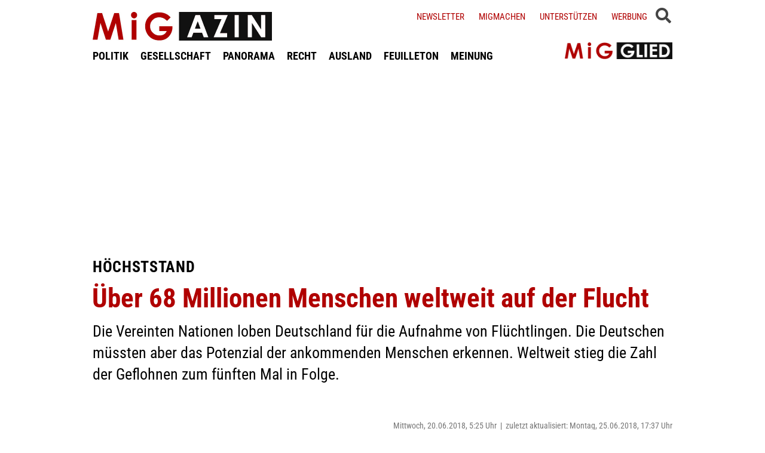

--- FILE ---
content_type: text/html; charset=UTF-8
request_url: https://www.migazin.de/2018/06/20/hoechststand-ueber68-millionen-menschen-flucht/
body_size: 13562
content:
<!DOCTYPE html><html lang="de"><head><meta charset="UTF-8"><link media="all" href="https://www.migazin.de/wp-content/cache/autoptimize/css/autoptimize_41a1f8b70dadada616a5c3f15b0201d1.css" rel="stylesheet"><link media="screen" href="https://www.migazin.de/wp-content/cache/autoptimize/css/autoptimize_11a73a5003dbd4d2521d93084e31ab5c.css" rel="stylesheet"><title>Höchststand: Über 68 Millionen Menschen weltweit auf der Flucht</title><meta name="description" content="Die Vereinten Nationen loben Deutschland für die Aufnahme von Flüchtlingen. Die Deutschen müssten aber das Potenzial der Menschen erkennen." /><meta name="robots" content="index, follow, noarchive" /><link rel="canonical" href="https://www.migazin.de/2018/06/20/hoechststand-ueber68-millionen-menschen-flucht/" /><meta property="og:type" content="article"><meta property="og:url" content="https://www.migazin.de/2018/06/20/hoechststand-ueber68-millionen-menschen-flucht/"><meta property="article:published_time" content="2018-06-20T05:25:16+02:00"><meta property="og:title" content="Höchststand: Über 68 Millionen Menschen weltweit auf der Flucht"><meta property="og:description" content="Die Vereinten Nationen loben Deutschland für die Aufnahme von Flüchtlingen. Die Deutschen müssten aber das Potenzial der Menschen erkennen."><meta property="og:image" content="https://www.migazin.de/wp-content/uploads/2017/09/myanmar_rohingya_muslime_flucht_angst_bangladesch.jpg"><meta name="twitter:card" content="summary_large_image"><meta name="twitter:image" content="https://www.migazin.de/wp-content/uploads/2017/09/myanmar_rohingya_muslime_flucht_angst_bangladesch.jpg"><meta name="twitter:site" content="MiGAZIN"><meta name="twitter:title" content="Höchststand: Über 68 Millionen Menschen weltweit auf der Flucht"><meta name="twitter:description" content="Die Vereinten Nationen loben Deutschland für die Aufnahme von Flüchtlingen. Die Deutschen müssten aber das Potenzial der Menschen erkennen."><meta name="viewport" content="width=device-width, initial-scale=1"><link rel="preload" href="https://www.migazin.de/wp-content/themes/migazin/fonts/roboto-condensed-400.woff2" as="font" type="font/woff2" crossorigin><link rel="preload" href="https://www.migazin.de/wp-content/themes/migazin/fonts/roboto-condensed-700.woff2" as="font" type="font/woff2" crossorigin><link rel="shortcut icon" type="image/x-icon" href="https://www.migazin.de/wp-content/themes/migazin/favicon.ico" /><link rel="apple-touch-icon" sizes="57x57" href="/apple-icon-57x57.png"><link rel="apple-touch-icon" sizes="60x60" href="/apple-icon-60x60.png"><link rel="apple-touch-icon" sizes="72x72" href="/apple-icon-72x72.png"><link rel="apple-touch-icon" sizes="76x76" href="/apple-icon-76x76.png"><link rel="apple-touch-icon" sizes="114x114" href="/apple-icon-114x114.png"><link rel="apple-touch-icon" sizes="120x120" href="/apple-icon-120x120.png"><link rel="apple-touch-icon" sizes="144x144" href="/apple-icon-144x144.png"><link rel="apple-touch-icon" sizes="152x152" href="/apple-icon-152x152.png"><link rel="apple-touch-icon" sizes="180x180" href="/apple-icon-180x180.png"><link rel="icon" type="image/png" sizes="192x192"  href="/android-icon-192x192.png"><link rel="icon" type="image/png" sizes="32x32" href="/favicon-32x32.png"><link rel="icon" type="image/png" sizes="96x96" href="/favicon-96x96.png"><link rel="icon" type="image/png" sizes="16x16" href="/favicon-16x16.png"><link rel="manifest" href="/manifest.json"><meta name="msapplication-TileColor" content="#ffffff"><meta name="msapplication-TileImage" content="/ms-icon-144x144.png"><meta name="theme-color" content="#ffffff"><link rel="pingback" href="https://www.migazin.de/xmlrpc.php" /> <script async src="https://pagead2.googlesyndication.com/pagead/js/adsbygoogle.js?client=ca-pub-0766627953583319" crossorigin="anonymous"></script> <link rel="alternate" type="application/rss+xml" title="MiGAZIN &raquo; Kommentar-Feed zu Über 68 Millionen Menschen weltweit auf der Flucht" href="https://www.migazin.de/2018/06/20/hoechststand-ueber68-millionen-menschen-flucht/feed/" /><link rel="alternate" title="oEmbed (JSON)" type="application/json+oembed" href="https://www.migazin.de/wp-json/oembed/1.0/embed?url=https%3A%2F%2Fwww.migazin.de%2F2018%2F06%2F20%2Fhoechststand-ueber68-millionen-menschen-flucht%2F" /><link rel="alternate" title="oEmbed (XML)" type="text/xml+oembed" href="https://www.migazin.de/wp-json/oembed/1.0/embed?url=https%3A%2F%2Fwww.migazin.de%2F2018%2F06%2F20%2Fhoechststand-ueber68-millionen-menschen-flucht%2F&#038;format=xml" /> <script id="quotescollection-js-extra">var quotescollectionAjax = {"ajaxUrl":"https://www.migazin.de/wp-admin/admin-ajax.php","nonce":"908ef8906e","nextQuote":"Next quote \u00bb","loading":"Loading...","error":"Error getting quote","autoRefreshMax":"20","autoRefreshCount":"0"};
//# sourceURL=quotescollection-js-extra</script> <link rel="https://api.w.org/" href="https://www.migazin.de/wp-json/" /><link rel="alternate" title="JSON" type="application/json" href="https://www.migazin.de/wp-json/wp/v2/posts/104627" /><link rel="EditURI" type="application/rsd+xml" title="RSD" href="https://www.migazin.de/xmlrpc.php?rsd" /><meta name="generator" content="WordPress 6.9" /><link rel='shortlink' href='https://www.migazin.de/?p=104627' />  <script type="application/ld+json">{"@context":"https://schema.org","@type":"NewsArticle","mainEntityOfPage":{"@type":"WebPage","@id":"https://www.migazin.de/2018/06/20/hoechststand-ueber68-millionen-menschen-flucht/"},"headline":"Über 68 Millionen Menschen weltweit auf der Flucht","datePublished":"2018-06-20T05:25:16+02:00","dateModified":"2018-06-25T17:37:35+02:00","publisher":{"@type":"Organization","@id":"https://www.migazin.de/#organization","name":"MiGAZIN","url":"https://www.migazin.de/","logo":{"@type":"ImageObject","url":"https://www.migazin.de/wp-content/themes/migazin/images/migazin_logo.jpg"},"sameAs":["https://www.facebook.com/MiGAZIN","https://x.com/MiGAZIN","https://www.instagram.com/mig.azin/","https://bsky.app/profile/migazin.de"]},"author":{"@type":"Organization","@id":"https://www.migazin.de/#newsroom","name":"MiGAZIN Redaktion","url":"https://www.migazin.de/"},"description":"Die Vereinten Nationen loben Deutschland für die Aufnahme von Flüchtlingen. Die Deutschen müssten aber das Potenzial der ankommenden Menschen erkennen. Weltweit stieg die Zahl der Geflohnen zum fünften Mal in Folge.","image":["https://www.migazin.de/wp-content/uploads/2017/09/myanmar_rohingya_muslime_flucht_angst_bangladesch.jpg"]}</script>  <script defer src="https://steadyhq.com/widget_loader/bb8d5856-02da-44b7-b871-d3a77d8449f6"></script>    <script async src="https://www.googletagmanager.com/gtag/js?id=G-JJNSQHWRZR"></script> <script>window.dataLayer = window.dataLayer || [];
  function gtag(){dataLayer.push(arguments);}
  gtag('js', new Date());

  gtag('config', 'G-JJNSQHWRZR');</script> </head><body class="wp-singular post-template-default single single-post postid-104627 single-format-standard wp-theme-migazin" data-site-url="https://www.migazin.de"><div id="header"><div class="header_wrapper"><nav id="navigation_bar"> <a href="https://www.migazin.de" class="logo"> <img src="https://www.migazin.de/wp-content/themes/migazin/images/migazin_logo.jpg" alt="MiGAZIN - Migration und Integration in Deutschland - Logo" title="MiGAZIN - Migration und Integration in Deutschland" /> </a><div class="menu-main_menu-container"><ul id="menu-main_menu" class="menu"><li id="menu-item-101804" class="menu-item menu-item-type-taxonomy menu-item-object-category menu-item-101804"><a href="https://www.migazin.de/category/politik/">POLITIK</a></li><li id="menu-item-101811" class="menu-item menu-item-type-taxonomy menu-item-object-category current-post-ancestor current-menu-parent current-post-parent menu-item-101811"><a href="https://www.migazin.de/category/gesellschaft/">GESELLSCHAFT</a></li><li id="menu-item-101815" class="menu-item menu-item-type-taxonomy menu-item-object-category menu-item-has-children menu-item-101815"><a href="https://www.migazin.de/category/panorama/">PANORAMA</a><ul class="sub-menu"><li id="menu-item-101812" class="menu-item menu-item-type-taxonomy menu-item-object-category menu-item-101812"><a href="https://www.migazin.de/category/wirtschaft/">WIRTSCHAFT</a></li></ul></li><li id="menu-item-101816" class="menu-item menu-item-type-taxonomy menu-item-object-category menu-item-101816"><a href="https://www.migazin.de/category/panorama/recht/">RECHT</a></li><li id="menu-item-101810" class="menu-item menu-item-type-taxonomy menu-item-object-category menu-item-101810"><a href="https://www.migazin.de/category/ausland/">AUSLAND</a></li><li id="menu-item-101813" class="menu-item menu-item-type-taxonomy menu-item-object-category menu-item-has-children menu-item-101813"><a href="https://www.migazin.de/category/feuilleton/">FEUILLETON</a><ul class="sub-menu"><li id="menu-item-101814" class="menu-item menu-item-type-taxonomy menu-item-object-category menu-item-101814"><a href="https://www.migazin.de/category/feuilleton/rezension/">REZENSION</a></li></ul></li><li id="menu-item-101817" class="menu-item menu-item-type-taxonomy menu-item-object-category menu-item-101817"><a href="https://www.migazin.de/category/meinung/">MEINUNG</a></li></ul></div></nav> <span class="fas fa-bars smartphone_nav"></span><div class="search_wrapper"><div class="search_box"> <span class="fas fa-search" title="SUCHE"><div class="close_overlay"></div> </span></div> <span class="fas fa-bars desktop_nav" title="MENÜ"><div class="close_overlay"></div> </span></div><form role="search" method="get" id="searchform" name="searchform" action="https://www.migazin.de/" onsubmit="return uberprufung_nach_code_eingaben()"> <label class="screen-reader-text" for="s">Suche</label> <input type="search"
 value=""
 placeholder="Suchbegriff eingeben..."
 name="s"
 id="s" /></form><div class="header_right"><div class="textwidget custom-html-widget"> <a href="https://www.migazin.de/newsletter/">Newsletter</a> <a href="https://www.migazin.de/migmachen/">Migmachen</a> <a href="https://www.migazin.de/unterstutzen/">Unterstützen</a> <a href="https://www.migazin.de/werbung/">Werbung</a> <span> <script type="steady-switch" data-when="subscription"><style type="text/css">.sub_logout { display: inline-block !important; }</style></script> </span> <span> <script type="steady-switch" data-when="no-subscription"><style type="text/css">.sub_login { display: inline-block !important; }</style></script> </span> <span class="steady_manually_login sub_login" style="display: none;">LOGIN</span> <span class="steady_manually_login sub_logout" style="display: none;">LOGOUT</span></div></div> <a href="https://steady.page/de/migazin/about" target="_blank" class="plus_abo"> <img src="https://www.migazin.de/wp-content/themes/migazin/images/steady_migglied_logo.png" alt="Unterstütze MiGAZIN. Werde MiGGLIED!" title="Unterstütze MiGAZIN. Werde MiGGLIED!" /> </a> <script type="steady-switch" data-when="subscription"><style type="text/css">.g-1, .g-3, .g-4, .g-5, .g-6, .g-7, .g-8, .g-9, .g-10, .g-11, .g-12, .g-13, .a-52, .a-55, .a-54 { display: none !important; }</style></script> </div></div><main id="content" role="main"><div class="g g-4"><div class="g-single a-7"><div style="margin:10px 0 0 0;"> <ins class="adsbygoogle"
 style="display:block"
 data-ad-client="ca-pub-0766627953583319"
 data-ad-slot="7641565926"
 data-ad-format="auto"
 data-full-width-responsive="true"></ins> <script>(adsbygoogle = window.adsbygoogle || []).push({});</script></div></div></div><div class="article"><div class="article_image"></div><p class="kicker">Höchststand</p><h1 class="headline red">Über 68 Millionen Menschen weltweit auf der Flucht</h1><p class="excerpt">Die Vereinten Nationen loben Deutschland für die Aufnahme von Flüchtlingen. Die Deutschen müssten aber das Potenzial der ankommenden Menschen erkennen. Weltweit stieg die Zahl der Geflohnen zum fünften Mal in Folge.</p><p class="publish_infos"> <span class="autor"></span> <span class="date">Mittwoch, 20.06.2018, 5:25 Uhr<span class='pipe'>|</span>zuletzt aktualisiert: Montag, 25.06.2018, 17:37 Uhr</span> <span class="lesedauer"> Lesedauer: 3 Minuten&nbsp; | &nbsp; <script type="steady-switch" data-when="subscription"><a href="https://www.migazin.de/2018/06/20/hoechststand-ueber68-millionen-menschen-flucht/print/" title="Drucken" rel="nofollow">Drucken</a></script> <script type="steady-switch" data-when="no-subscription"><a href="https://steadyhq.com/de/log_in" rel="noopener" target="_blank">Zum Drucken anmelden</a></script> </span></p><div class="line"></div><div class="prev_wrapper"><div class="social_media_buttons"><div class="heateor_sss_sharing_container heateor_sss_horizontal_sharing" data-heateor-ss-offset="0" data-heateor-sss-href='https://www.migazin.de/2018/06/20/hoechststand-ueber68-millionen-menschen-flucht/'><div class="heateor_sss_sharing_ul"><a aria-label="Facebook" class="heateor_sss_facebook" href="https://www.facebook.com/sharer/sharer.php?u=https%3A%2F%2Fwww.migazin.de%2F2018%2F06%2F20%2Fhoechststand-ueber68-millionen-menschen-flucht%2F" title="Facebook" rel="nofollow noopener" target="_blank" style="font-size:32px!important;box-shadow:none;display:inline-block;vertical-align:middle"><span class="heateor_sss_svg" style="background-color:#0765FE;width:40px;height:40px;display:inline-block;opacity:1;float:left;font-size:32px;box-shadow:none;display:inline-block;font-size:16px;padding:0 4px;vertical-align:middle;background-repeat:repeat;overflow:hidden;padding:0;cursor:pointer;box-sizing:content-box"><svg style="display:block;" focusable="false" aria-hidden="true" xmlns="http://www.w3.org/2000/svg" width="100%" height="100%" viewBox="0 0 32 32"><path fill="#fff" d="M28 16c0-6.627-5.373-12-12-12S4 9.373 4 16c0 5.628 3.875 10.35 9.101 11.647v-7.98h-2.474V16H13.1v-1.58c0-4.085 1.849-5.978 5.859-5.978.76 0 2.072.15 2.608.298v3.325c-.283-.03-.775-.045-1.386-.045-1.967 0-2.728.745-2.728 2.683V16h3.92l-.673 3.667h-3.247v8.245C23.395 27.195 28 22.135 28 16Z"></path></svg></span></a><a aria-label="X" class="heateor_sss_button_x" href="https://twitter.com/intent/tweet?text=%C3%9Cber%2068%20Millionen%20Menschen%20weltweit%20auf%20der%20Flucht&url=https%3A%2F%2Fwww.migazin.de%2F2018%2F06%2F20%2Fhoechststand-ueber68-millionen-menschen-flucht%2F" title="X" rel="nofollow noopener" target="_blank" style="font-size:32px!important;box-shadow:none;display:inline-block;vertical-align:middle"><span class="heateor_sss_svg heateor_sss_s__default heateor_sss_s_x" style="background-color:#2a2a2a;width:40px;height:40px;display:inline-block;opacity:1;float:left;font-size:32px;box-shadow:none;display:inline-block;font-size:16px;padding:0 4px;vertical-align:middle;background-repeat:repeat;overflow:hidden;padding:0;cursor:pointer;box-sizing:content-box"><svg width="100%" height="100%" style="display:block;" focusable="false" aria-hidden="true" xmlns="http://www.w3.org/2000/svg" viewBox="0 0 32 32"><path fill="#fff" d="M21.751 7h3.067l-6.7 7.658L26 25.078h-6.172l-4.833-6.32-5.531 6.32h-3.07l7.167-8.19L6 7h6.328l4.37 5.777L21.75 7Zm-1.076 16.242h1.7L11.404 8.74H9.58l11.094 14.503Z"></path></svg></span></a><a aria-label="Bluesky" class="heateor_sss_button_bluesky" href="https://bsky.app/intent/compose?text=%C3%9Cber%2068%20Millionen%20Menschen%20weltweit%20auf%20der%20Flucht%20https%3A%2F%2Fwww.migazin.de%2F2018%2F06%2F20%2Fhoechststand-ueber68-millionen-menschen-flucht%2F" title="Bluesky" rel="nofollow noopener" target="_blank" style="font-size:32px!important;box-shadow:none;display:inline-block;vertical-align:middle"><span class="heateor_sss_svg heateor_sss_s__default heateor_sss_s_bluesky" style="background-color:#0085ff;width:40px;height:40px;display:inline-block;opacity:1;float:left;font-size:32px;box-shadow:none;display:inline-block;font-size:16px;padding:0 4px;vertical-align:middle;background-repeat:repeat;overflow:hidden;padding:0;cursor:pointer;box-sizing:content-box"><svg width="100%" height="100%" style="display:block;" focusable="false" aria-hidden="true" viewBox="-3 -3 38 38" xmlns="http://www.w3.org/2000/svg"><path d="M16 14.903c-.996-1.928-3.709-5.521-6.231-7.293C7.353 5.912 6.43 6.206 5.827 6.478 5.127 6.793 5 7.861 5 8.49s.346 5.155.572 5.91c.747 2.496 3.404 3.34 5.851 3.07.125-.02.252-.036.38-.052-.126.02-.253.037-.38.051-3.586.529-6.771 1.83-2.594 6.457 4.595 4.735 6.297-1.015 7.171-3.93.874 2.915 1.88 8.458 7.089 3.93 3.911-3.93 1.074-5.928-2.512-6.457a8.122 8.122 0 0 1-.38-.051c.128.016.255.033.38.051 2.447.271 5.104-.573 5.85-3.069.227-.755.573-5.281.573-5.91 0-.629-.127-1.697-.827-2.012-.604-.271-1.526-.566-3.942 1.132-2.522 1.772-5.235 5.365-6.231 7.293Z" fill="#fff"/></svg></span></a><a aria-label="Whatsapp" class="heateor_sss_whatsapp" href="https://api.whatsapp.com/send?text=%C3%9Cber%2068%20Millionen%20Menschen%20weltweit%20auf%20der%20Flucht%20https%3A%2F%2Fwww.migazin.de%2F2018%2F06%2F20%2Fhoechststand-ueber68-millionen-menschen-flucht%2F" title="Whatsapp" rel="nofollow noopener" target="_blank" style="font-size:32px!important;box-shadow:none;display:inline-block;vertical-align:middle"><span class="heateor_sss_svg" style="background-color:#55eb4c;width:40px;height:40px;display:inline-block;opacity:1;float:left;font-size:32px;box-shadow:none;display:inline-block;font-size:16px;padding:0 4px;vertical-align:middle;background-repeat:repeat;overflow:hidden;padding:0;cursor:pointer;box-sizing:content-box"><svg style="display:block;" focusable="false" aria-hidden="true" xmlns="http://www.w3.org/2000/svg" width="100%" height="100%" viewBox="-6 -5 40 40"><path class="heateor_sss_svg_stroke heateor_sss_no_fill" stroke="#fff" stroke-width="2" fill="none" d="M 11.579798566743314 24.396926207859085 A 10 10 0 1 0 6.808479557110079 20.73576436351046"></path><path d="M 7 19 l -1 6 l 6 -1" class="heateor_sss_no_fill heateor_sss_svg_stroke" stroke="#fff" stroke-width="2" fill="none"></path><path d="M 10 10 q -1 8 8 11 c 5 -1 0 -6 -1 -3 q -4 -3 -5 -5 c 4 -2 -1 -5 -1 -4" fill="#fff"></path></svg></span></a></div><div class="heateorSssClear"></div></div></div><div class="prev_post_icon"> <a href="https://www.migazin.de/2018/06/20/empoerung-rechtspopulistische-lega-roma-zaehlung/" data-title-char-length="63"> <span class="stitel">Empörung</span> &nbsp; Rechtspopulistische Lega will Roma-Zählung in Italien </a></div></div><div class="next_wrapper"> <a class="next_post_link" href="https://www.migazin.de/2018/06/21/hans-eckhard-sommer-asyl-hardliner/" data-title-char-length="67"> <span class="stitel">Hans-Eckhard Sommer</span> &nbsp; Asyl-Hardliner soll als BAMF-Präsident antreten </a><div class="next_post_icon"> <a href="https://www.migazin.de/2018/06/21/hans-eckhard-sommer-asyl-hardliner/" data-title-char-length="67"> <span class="stitel">Hans-Eckhard Sommer</span> &nbsp; Asyl-Hardliner soll als BAMF-Präsident antreten </a></div></div><div class="main"><p>Unterdrückung, Gewalt und Kriege wie in Syrien und dem Kongo zwingen laut den Vereinten Nationen immer mehr Menschen in die Flucht. <a href="http://www.unhcr.org/news/stories/2018/6/5b222c494/forced-displacement-record-685-million.html" target="_blank" rel="noopener">Rund 68,5 Millionen Geflohene</a> suchten Ende 2017 Schutz fern ihres Zuhauses, teilte das Flüchtlingshilfswerk UNHCR am Dienstag in Genf mit. Das seien 2,9 Millionen Menschen mehr gewesen als Ende 2016 &#8211; ein Höchststand seit Ende des Zweiten Weltkriegs. In Deutschland kamen 2017 hingegen deutlich weniger Schutzsuchende an als in den Jahren davor. Weltweit waren mehr als die Hälfte aller Flüchtlinge minderjährig.<div class="g g-1"><div class="g-single a-16"><div style="margin:5px 0 10px 0;"> <ins class="adsbygoogle"
 style="display:block"
 data-ad-client="ca-pub-0766627953583319"
 data-ad-slot="7081795745"
 data-ad-format="auto"
 data-full-width-responsive="true"></ins> <script>(adsbygoogle = window.adsbygoogle || []).push({});</script></div></div></div><p>Deutschland erreichten 2017 laut UNHCR knapp 187.000 Asylsuchende, nach 280.000 im Jahr zuvor. 2015 seien es fünf Mal so viele gewesen wie 2017. Der Trend halte an, auch im ersten Quartal 2018 sei die Zahl der ankommenden Geflohnen erneut um fast 16 Prozent zurückgegangen. Das UNHCR veröffentlicht jedes Jahr vor dem Weltflüchtlingstag am 20. Juni die neusten verfügbaren globalen Zahlen über Vertreibung und Heimatverlust.<div class="g g-13"><div class="g-single a-66">___STEADY_PAYWALL___</div></div><p>Aus fünf Ländern flohen in den vergangenen Jahren die meisten Menschen: Syrien, Afghanistan, Südsudan, Myanmar und Somalia. Die fünf größten Aufnahmeländer für Flüchtlinge waren laut dem UNHCR die Türkei, Pakistan, Uganda, Libanon und der Iran. &#8222;Es bleibt weiter eine Krise der armen Welt&#8220;, sagte der UN-Hochkommissar für Flüchtlinge, Filippo Grandi. Die Länder, in denen Millionen Flüchtlinge lebten, bräuchten mehr Hilfe aus der Weltgemeinschaft. &#8222;Wir befinden uns an einem Wendepunkt&#8220;, betonte er mit Blick auf die fehlenden Ressourcen vieler Aufnahmeländer. Deutschland sei das einzige europäische Land unter den zehn Staaten, die am meisten Geflohene aufgenommen haben.<div class="g g-8"><div class="g-single a-26"><ins class="adsbygoogle"
 style="display:block; text-align:center;"
 data-ad-layout="in-article"
 data-ad-format="fluid"
 data-ad-client="ca-pub-0766627953583319"
 data-ad-slot="3189161505"></ins> <script>(adsbygoogle = window.adsbygoogle || []).push({});</script></div></div><h2>Weltweite Anerkennung</h2><p>Der Repräsentant des UNHCR in Berlin, Dominik Bartsch, dankte der Bevölkerung für ihre Unterstützung. Deutschland helfe dem UNHCR finanziell und sei ein wichtiges Aufnahmeland. Das habe der Bundesrepublik weltweit viel Anerkennung eingebracht, sagte Barsch. Die Flüchtlingsdebatte müsse jedoch sachlicher werden. Es sei verständlich, dass über die Aufnahme von Flüchtlingen diskutiert werde. Leider werde aber kaum über die Chance gesprochen, das Potenzial dieser Menschen zu nutzen, erklärte er. Laut UNHCR hielten sich Ende 2017 knapp eine Million Flüchtlinge in der Bundesrepublik auf.<p><iframe width="433" height="245" src="https://www.youtube.com/embed/1MGRB5ZmKpU" frameborder="0" allow="autoplay; encrypted-media" allowfullscreen></iframe><div class="g g-2"><div class="g-single a-36"><div class="related_articles_box"><div class="related_article_title">Siehe auch</div><div class="crp_related  crp_related_shortcode    "><ul><li><a href="https://www.migazin.de/2015/06/19/bilanz-weltfluechtlingstag-fluechtlingszahlen-zweiten-weltkrieg/"     class="crp_link post-82884"><figure><noscript><img decoding="async" width="80" height="37" src="https://www.migazin.de/wp-content/uploads/2015/03/fluechtlinge_camp_flucht.jpg" class="crp_featured crp_thumb crp_thumbnail" alt="flüchtlinge, flüchtlingscamp, flüchtlingslager, flüchtlinge, jordanien, krieg" style="" title="Flüchtlingszahlen höher als nach dem Zweiten Weltkrieg" srcset="https://www.migazin.de/wp-content/uploads/2015/03/fluechtlinge_camp_flucht.jpg 627w, https://www.migazin.de/wp-content/uploads/2015/03/fluechtlinge_camp_flucht-160x73.jpg 160w, https://www.migazin.de/wp-content/uploads/2015/03/fluechtlinge_camp_flucht-430x198.jpg 430w, https://www.migazin.de/wp-content/uploads/2015/03/fluechtlinge_camp_flucht-600x276.jpg 600w, https://www.migazin.de/wp-content/uploads/2015/03/fluechtlinge_camp_flucht-65x30.jpg 65w, https://www.migazin.de/wp-content/uploads/2015/03/fluechtlinge_camp_flucht-245x112.jpg 245w, https://www.migazin.de/wp-content/uploads/2015/03/fluechtlinge_camp_flucht-288x132.jpg 288w, https://www.migazin.de/wp-content/uploads/2015/03/fluechtlinge_camp_flucht-94x43.jpg 94w, https://www.migazin.de/wp-content/uploads/2015/03/fluechtlinge_camp_flucht-199x91.jpg 199w, https://www.migazin.de/wp-content/uploads/2015/03/fluechtlinge_camp_flucht-300x137.jpg 300w" sizes="(max-width: 80px) 100vw, 80px" srcset="https://www.migazin.de/wp-content/uploads/2015/03/fluechtlinge_camp_flucht.jpg 627w, https://www.migazin.de/wp-content/uploads/2015/03/fluechtlinge_camp_flucht-160x73.jpg 160w, https://www.migazin.de/wp-content/uploads/2015/03/fluechtlinge_camp_flucht-430x198.jpg 430w, https://www.migazin.de/wp-content/uploads/2015/03/fluechtlinge_camp_flucht-600x276.jpg 600w, https://www.migazin.de/wp-content/uploads/2015/03/fluechtlinge_camp_flucht-65x30.jpg 65w, https://www.migazin.de/wp-content/uploads/2015/03/fluechtlinge_camp_flucht-245x112.jpg 245w, https://www.migazin.de/wp-content/uploads/2015/03/fluechtlinge_camp_flucht-288x132.jpg 288w, https://www.migazin.de/wp-content/uploads/2015/03/fluechtlinge_camp_flucht-94x43.jpg 94w, https://www.migazin.de/wp-content/uploads/2015/03/fluechtlinge_camp_flucht-199x91.jpg 199w, https://www.migazin.de/wp-content/uploads/2015/03/fluechtlinge_camp_flucht-300x137.jpg 300w" /></noscript><img decoding="async" width="80" height="37" src='data:image/svg+xml,%3Csvg%20xmlns=%22http://www.w3.org/2000/svg%22%20viewBox=%220%200%2080%2037%22%3E%3C/svg%3E' data-src="https://www.migazin.de/wp-content/uploads/2015/03/fluechtlinge_camp_flucht.jpg" class="lazyload crp_featured crp_thumb crp_thumbnail" alt="flüchtlinge, flüchtlingscamp, flüchtlingslager, flüchtlinge, jordanien, krieg" style="" title="Flüchtlingszahlen höher als nach dem Zweiten Weltkrieg" data-srcset="https://www.migazin.de/wp-content/uploads/2015/03/fluechtlinge_camp_flucht.jpg 627w, https://www.migazin.de/wp-content/uploads/2015/03/fluechtlinge_camp_flucht-160x73.jpg 160w, https://www.migazin.de/wp-content/uploads/2015/03/fluechtlinge_camp_flucht-430x198.jpg 430w, https://www.migazin.de/wp-content/uploads/2015/03/fluechtlinge_camp_flucht-600x276.jpg 600w, https://www.migazin.de/wp-content/uploads/2015/03/fluechtlinge_camp_flucht-65x30.jpg 65w, https://www.migazin.de/wp-content/uploads/2015/03/fluechtlinge_camp_flucht-245x112.jpg 245w, https://www.migazin.de/wp-content/uploads/2015/03/fluechtlinge_camp_flucht-288x132.jpg 288w, https://www.migazin.de/wp-content/uploads/2015/03/fluechtlinge_camp_flucht-94x43.jpg 94w, https://www.migazin.de/wp-content/uploads/2015/03/fluechtlinge_camp_flucht-199x91.jpg 199w, https://www.migazin.de/wp-content/uploads/2015/03/fluechtlinge_camp_flucht-300x137.jpg 300w" data-sizes="(max-width: 80px) 100vw, 80px" data-srcset="https://www.migazin.de/wp-content/uploads/2015/03/fluechtlinge_camp_flucht.jpg 627w, https://www.migazin.de/wp-content/uploads/2015/03/fluechtlinge_camp_flucht-160x73.jpg 160w, https://www.migazin.de/wp-content/uploads/2015/03/fluechtlinge_camp_flucht-430x198.jpg 430w, https://www.migazin.de/wp-content/uploads/2015/03/fluechtlinge_camp_flucht-600x276.jpg 600w, https://www.migazin.de/wp-content/uploads/2015/03/fluechtlinge_camp_flucht-65x30.jpg 65w, https://www.migazin.de/wp-content/uploads/2015/03/fluechtlinge_camp_flucht-245x112.jpg 245w, https://www.migazin.de/wp-content/uploads/2015/03/fluechtlinge_camp_flucht-288x132.jpg 288w, https://www.migazin.de/wp-content/uploads/2015/03/fluechtlinge_camp_flucht-94x43.jpg 94w, https://www.migazin.de/wp-content/uploads/2015/03/fluechtlinge_camp_flucht-199x91.jpg 199w, https://www.migazin.de/wp-content/uploads/2015/03/fluechtlinge_camp_flucht-300x137.jpg 300w" /></figure><span class="crp_title"><span class="kicker">Bilanz zum Weltflüchtlingstag</span> Flüchtlingszahlen höher als nach dem Zweiten Weltkrieg</span></a></li><li><a href="https://www.migazin.de/2017/06/20/neuer-hoechststand-mehr-menschen-flucht/"     class="crp_link post-97875"><figure><noscript><img decoding="async" width="80" height="37" src="https://www.migazin.de/wp-content/uploads/2015/08/bombe_kinder_sand_wueste_fluechtlinge_flucht.png" class="crp_featured crp_thumb crp_thumbnail" alt="Kinder, Sand, Wüste, Bombe, Sprengsatz, Rakete, Flucht, Flüchtlinge" style="" title="Mehr Menschen auf der Flucht als je zuvor" srcset="https://www.migazin.de/wp-content/uploads/2015/08/bombe_kinder_sand_wueste_fluechtlinge_flucht.png 627w, https://www.migazin.de/wp-content/uploads/2015/08/bombe_kinder_sand_wueste_fluechtlinge_flucht-160x73.png 160w, https://www.migazin.de/wp-content/uploads/2015/08/bombe_kinder_sand_wueste_fluechtlinge_flucht-430x198.png 430w, https://www.migazin.de/wp-content/uploads/2015/08/bombe_kinder_sand_wueste_fluechtlinge_flucht-600x276.png 600w, https://www.migazin.de/wp-content/uploads/2015/08/bombe_kinder_sand_wueste_fluechtlinge_flucht-65x30.png 65w, https://www.migazin.de/wp-content/uploads/2015/08/bombe_kinder_sand_wueste_fluechtlinge_flucht-245x112.png 245w, https://www.migazin.de/wp-content/uploads/2015/08/bombe_kinder_sand_wueste_fluechtlinge_flucht-288x132.png 288w, https://www.migazin.de/wp-content/uploads/2015/08/bombe_kinder_sand_wueste_fluechtlinge_flucht-94x43.png 94w, https://www.migazin.de/wp-content/uploads/2015/08/bombe_kinder_sand_wueste_fluechtlinge_flucht-199x91.png 199w, https://www.migazin.de/wp-content/uploads/2015/08/bombe_kinder_sand_wueste_fluechtlinge_flucht-300x137.png 300w" sizes="(max-width: 80px) 100vw, 80px" srcset="https://www.migazin.de/wp-content/uploads/2015/08/bombe_kinder_sand_wueste_fluechtlinge_flucht.png 627w, https://www.migazin.de/wp-content/uploads/2015/08/bombe_kinder_sand_wueste_fluechtlinge_flucht-160x73.png 160w, https://www.migazin.de/wp-content/uploads/2015/08/bombe_kinder_sand_wueste_fluechtlinge_flucht-430x198.png 430w, https://www.migazin.de/wp-content/uploads/2015/08/bombe_kinder_sand_wueste_fluechtlinge_flucht-600x276.png 600w, https://www.migazin.de/wp-content/uploads/2015/08/bombe_kinder_sand_wueste_fluechtlinge_flucht-65x30.png 65w, https://www.migazin.de/wp-content/uploads/2015/08/bombe_kinder_sand_wueste_fluechtlinge_flucht-245x112.png 245w, https://www.migazin.de/wp-content/uploads/2015/08/bombe_kinder_sand_wueste_fluechtlinge_flucht-288x132.png 288w, https://www.migazin.de/wp-content/uploads/2015/08/bombe_kinder_sand_wueste_fluechtlinge_flucht-94x43.png 94w, https://www.migazin.de/wp-content/uploads/2015/08/bombe_kinder_sand_wueste_fluechtlinge_flucht-199x91.png 199w, https://www.migazin.de/wp-content/uploads/2015/08/bombe_kinder_sand_wueste_fluechtlinge_flucht-300x137.png 300w" /></noscript><img decoding="async" width="80" height="37" src='data:image/svg+xml,%3Csvg%20xmlns=%22http://www.w3.org/2000/svg%22%20viewBox=%220%200%2080%2037%22%3E%3C/svg%3E' data-src="https://www.migazin.de/wp-content/uploads/2015/08/bombe_kinder_sand_wueste_fluechtlinge_flucht.png" class="lazyload crp_featured crp_thumb crp_thumbnail" alt="Kinder, Sand, Wüste, Bombe, Sprengsatz, Rakete, Flucht, Flüchtlinge" style="" title="Mehr Menschen auf der Flucht als je zuvor" data-srcset="https://www.migazin.de/wp-content/uploads/2015/08/bombe_kinder_sand_wueste_fluechtlinge_flucht.png 627w, https://www.migazin.de/wp-content/uploads/2015/08/bombe_kinder_sand_wueste_fluechtlinge_flucht-160x73.png 160w, https://www.migazin.de/wp-content/uploads/2015/08/bombe_kinder_sand_wueste_fluechtlinge_flucht-430x198.png 430w, https://www.migazin.de/wp-content/uploads/2015/08/bombe_kinder_sand_wueste_fluechtlinge_flucht-600x276.png 600w, https://www.migazin.de/wp-content/uploads/2015/08/bombe_kinder_sand_wueste_fluechtlinge_flucht-65x30.png 65w, https://www.migazin.de/wp-content/uploads/2015/08/bombe_kinder_sand_wueste_fluechtlinge_flucht-245x112.png 245w, https://www.migazin.de/wp-content/uploads/2015/08/bombe_kinder_sand_wueste_fluechtlinge_flucht-288x132.png 288w, https://www.migazin.de/wp-content/uploads/2015/08/bombe_kinder_sand_wueste_fluechtlinge_flucht-94x43.png 94w, https://www.migazin.de/wp-content/uploads/2015/08/bombe_kinder_sand_wueste_fluechtlinge_flucht-199x91.png 199w, https://www.migazin.de/wp-content/uploads/2015/08/bombe_kinder_sand_wueste_fluechtlinge_flucht-300x137.png 300w" data-sizes="(max-width: 80px) 100vw, 80px" data-srcset="https://www.migazin.de/wp-content/uploads/2015/08/bombe_kinder_sand_wueste_fluechtlinge_flucht.png 627w, https://www.migazin.de/wp-content/uploads/2015/08/bombe_kinder_sand_wueste_fluechtlinge_flucht-160x73.png 160w, https://www.migazin.de/wp-content/uploads/2015/08/bombe_kinder_sand_wueste_fluechtlinge_flucht-430x198.png 430w, https://www.migazin.de/wp-content/uploads/2015/08/bombe_kinder_sand_wueste_fluechtlinge_flucht-600x276.png 600w, https://www.migazin.de/wp-content/uploads/2015/08/bombe_kinder_sand_wueste_fluechtlinge_flucht-65x30.png 65w, https://www.migazin.de/wp-content/uploads/2015/08/bombe_kinder_sand_wueste_fluechtlinge_flucht-245x112.png 245w, https://www.migazin.de/wp-content/uploads/2015/08/bombe_kinder_sand_wueste_fluechtlinge_flucht-288x132.png 288w, https://www.migazin.de/wp-content/uploads/2015/08/bombe_kinder_sand_wueste_fluechtlinge_flucht-94x43.png 94w, https://www.migazin.de/wp-content/uploads/2015/08/bombe_kinder_sand_wueste_fluechtlinge_flucht-199x91.png 199w, https://www.migazin.de/wp-content/uploads/2015/08/bombe_kinder_sand_wueste_fluechtlinge_flucht-300x137.png 300w" /></figure><span class="crp_title"><span class="kicker">Neuer Höchststand</span> Mehr Menschen auf der Flucht als je zuvor</span></a></li></ul><div class="crp_clear"></div></div></div></div></div><p>Flüchtlingskommissar Grandi verwies auf den weltweiten Trend. &#8222;Die Zahl der Menschen auf der Flucht ist im fünften Jahr hintereinander gestiegen.&#8220; Viele Betroffene fristeten schon seit Jahren ein Leben fern ihrer Heimat, zudem seien etliche von ihnen mehrfach vertrieben worden.<h2>Binnenflüchtlinge größte Gruppe</h2><p>Die größte Gruppe der Geflohenen stellen die Binnenflüchtlinge. Insgesamt 40 Millionen Menschen suchten den UN zufolge im eigenen Land Schutz vor Krieg und Verfolgung. Mehr als 25 Millionen Menschen flüchteten über die Grenzen. Als weitere Gruppe zählt das UNHCR die Asylsuchenden, von denen Ende 2017 mehr als drei Millionen registriert waren.<p>Die fünf Länder mit den meisten Binnenflüchtlingen waren Ende des vergangenen Jahres Kolumbien, Syrien, die Demokratische Republik Kongo, der Irak und Somalia. Besonders im Kongo hat sich die Lage dem UNHCR zufolge zugespitzt. Aufgrund der Gewalt in vielen Teilen des afrikanischen Landes habe sich dort die Zahl der Binnenflüchtlinge im Laufe des vergangenen Jahres auf 4,4 Millionen verdoppelt. Zudem seien Hunderttausende Menschen vor brutalster Gewalt von Milizen, Rebellen und Soldaten aus dem Kongo in andere Länder geflohen. <em>(epd/mig)</em> <span class="kategorien"> Gesellschaft Leitartikel </span></div><div class="main_extra"> <a href="https://www.migazin.de" class="back_to_home">Zurück zur Startseite</a> <script type="steady-switch" data-when="subscription"><style type="text/css">.abo_box { display: none; }</style></script> <div class="abo_box migletter"> <span class="headline"><span class="red">MiG</span>LETTER</span> <span class="more_infos"><a href="https://www.migazin.de/newsletter/" target="_blank">(mehr Informationen)</a></span><div class="
 mailpoet_form_popup_overlay
 "></div><div
 id="mailpoet_form_3"
 class="
 mailpoet_form
 mailpoet_form_php
 mailpoet_form_position_
 mailpoet_form_animation_
 "
 ><form
 target="_self"
 method="post"
 action="https://www.migazin.de/wp-admin/admin-post.php?action=mailpoet_subscription_form"
 class="mailpoet_form mailpoet_form_form mailpoet_form_php"
 novalidate
 data-delay=""
 data-exit-intent-enabled=""
 data-font-family=""
 data-cookie-expiration-time=""
 > <input type="hidden" name="data[form_id]" value="3" /> <input type="hidden" name="token" value="d55ff89438" /> <input type="hidden" name="api_version" value="v1" /> <input type="hidden" name="endpoint" value="subscribers" /> <input type="hidden" name="mailpoet_method" value="subscribe" /> <label class="mailpoet_hp_email_label" style="display: none !important;">Bitte dieses Feld leer lassen<input type="email" name="data[email]"/></label><div class="mailpoet_paragraph " ><p class="info_txt">Verpasse nichts mehr. Bestelle jetzt den kostenlosen MiGAZIN-Newsletter:</p></div><div class="mailpoet_paragraph "><input type="email" autocomplete="email" class="mailpoet_text" id="form_email_3" name="data[form_field_MGQ2Y2Y4MDYwMGNlX2VtYWls]" title="E-Mail" value="" style="padding:5px;margin: 0 auto 0 0;" data-automation-id="form_email"  placeholder="E-Mail *" aria-label="E-Mail *" data-parsley-errors-container=".mailpoet_error_akddd" data-parsley-required="true" required aria-required="true" data-parsley-minlength="6" data-parsley-maxlength="150" data-parsley-type-message="Dieser Wert sollte eine gültige E-Mail-Adresse sein." data-parsley-required-message="Dieses Feld wird benötigt."/><span class="mailpoet_error_akddd"></span></div><div class="mailpoet_paragraph "><input type="text" autocomplete="given-name" class="mailpoet_text" id="form_first_name_3" name="data[form_field_YWE1MDE2NDcyZDI2X2ZpcnN0X25hbWU=]" title="Vorname (optional)" value="" style="padding:5px;margin: 0 auto 0 0;" data-automation-id="form_first_name"  placeholder="Vorname (optional)" aria-label="Vorname (optional)" data-parsley-errors-container=".mailpoet_error_11ws7" data-parsley-names='[&quot;Bitte gib einen gültigen Namen an.&quot;,&quot;Adressen in Namen sind nicht erlaubt, bitte füge stattdessen deinen Namen hinzu.&quot;]'/><span class="mailpoet_error_11ws7"></span></div><div class="mailpoet_paragraph "><input type="text" autocomplete="family-name" class="mailpoet_text" id="form_last_name_3" name="data[form_field_NTdlOWJkOTk2MDQ5X2xhc3RfbmFtZQ==]" title="Name (optional)" value="" style="padding:5px;margin: 0 auto 0 0;" data-automation-id="form_last_name"  placeholder="Name (optional)" aria-label="Name (optional)" data-parsley-errors-container=".mailpoet_error_1lmhe" data-parsley-names='[&quot;Bitte gib einen gültigen Namen an.&quot;,&quot;Adressen in Namen sind nicht erlaubt, bitte füge stattdessen deinen Namen hinzu.&quot;]'/><span class="mailpoet_error_1lmhe"></span></div><div class="mailpoet_paragraph "><input type="submit" class="mailpoet_submit" value="Bestellen" data-automation-id="subscribe-submit-button" style="padding:5px;margin: 0 auto 0 0;border-color:transparent;" /><span class="mailpoet_form_loading"><span class="mailpoet_bounce1"></span><span class="mailpoet_bounce2"></span><span class="mailpoet_bounce3"></span></span></div><div class="mailpoet_message"><p class="mailpoet_validate_success"
 style="display:none;"
 >Prüfe deinen Posteingang oder Spam-Ordner, um dein Abonnement zu bestätigen.</p><p class="mailpoet_validate_error"
 style="display:none;"
 ></p></div></form></div></div><div class="abo_box abonnieren"> <span class="headline">UNTERSTÜTZE <span class="red">MiG</span>AZIN!</span> <span class="more_infos"><a href="https://steadyhq.com/de/migazin/" target="_blank">(mehr Informationen)</a></span><p>Wir informieren täglich über das Wichtigste zu Migration, Integration und Rassismus. Dafür wurde MiGAZIN mit dem <a href="https://www.grimme-online-award.de/archiv/2012/preistraeger/p/d/migazin/" rel="noopener" target="_blank">Grimme Online Award</a> ausgezeichnet. Unterstüzte diese Arbeit und verpasse nichts mehr: <strong><a href="https://steadyhq.com/de/migazin/" rel="noopener" target="_blank">Werde jetzt Mitglied.</a></strong></p> <a href="https://steadyhq.com/de/migazin/" target="_blank" class="left_btn" title="Weitere Infos"><strong>MiGGLIED WERDEN</strong></a> <a class="steady-login-button" data-size="large" data-language="german" style="display: none;"></a></div><div class="g g-12"><div class="g-single a-62"><span style="font-size:18px;">Auch interessant<span><div style="margin-bottom:30px;"><ins class="adsbygoogle"
 style="display:block"
 data-ad-format="autorelaxed"
 data-ad-client="ca-pub-0766627953583319"
 data-ad-slot="5282516967"></ins> <script>(adsbygoogle = window.adsbygoogle || []).push({});</script></div></div></div><div class="meistgelesen_box"> <span class="headline">Meistgelesene Artikel</span><div class="tptn_posts_daily      tptn-text-only"><ul><li><span class="tptn_after_thumb"><a href="https://www.migazin.de/2026/01/25/alabali-radovan-deutschland-kampf-fluchtursachen/"     class="tptn_link"><span class="kicker">Neue Entwicklungspolitik</span> <span class="tptn_title">Alabali Radovan: Deutschland gibt Kampf gegen&hellip;</span></a></span></li><li><span class="tptn_after_thumb"><a href="https://www.migazin.de/2026/01/25/sachsen-ueber600-kinder-schulplatz-pass/"     class="tptn_link"><span class="kicker">Sachsen</span> <span class="tptn_title">Über 600 Kinder ohne Schulplatz – alle ohne deutschen Pass</span></a></span></li><li><span class="tptn_after_thumb"><a href="https://www.migazin.de/2026/01/25/afd-will-einbuergerung-nur-noch-fuer-reiche-und-abschiebepolizei/"     class="tptn_link"><span class="kicker">Wahlkampf in Bayern</span> <span class="tptn_title">AfD will Einbürgerung nur noch für Reiche &#8211;&hellip;</span></a></span></li><li><span class="tptn_after_thumb"><a href="https://www.migazin.de/2026/01/27/stoppt-boote-britische-rechtsextremisten-gefluechtete-franzoesischer-kueste/"     class="tptn_link"><span class="kicker">„Stoppt die Boote“</span> <span class="tptn_title">Britische Rechtsextremisten jagen Geflüchtete an&hellip;</span></a></span></li><li><span class="tptn_after_thumb"><a href="https://www.migazin.de/2026/01/26/minnesota-das-unvorstellbare-ist-naeher-als-wir-denken/"     class="tptn_link"><span class="kicker">Minnesota</span> <span class="tptn_title">Das Unvorstellbare ist näher, als wir denken</span></a></span></li><li><span class="tptn_after_thumb"><a href="https://www.migazin.de/2026/01/22/return-hubs-eu-staaten-abschiebezentren-drittstaaten/"     class="tptn_link"><span class="kicker">Return Hubs</span> <span class="tptn_title">EU-Staaten bereiten Abschiebezentren in Drittstaaten vor</span></a></span></li></ul><div class="tptn_clear"></div></div><br /></div><div class="comments_box"><div id="comments"> <script>function checkform_for_comment() {
		
		  if ( document.forms['commentform'].author.value == "" || document.forms['commentform'].author.value == "Name" ) {
			  window.alert("Bitte geben Sie Ihren Namen an.");
			  document.forms['commentform'].author.focus();
			  return false;
		  }		
	
		  if ( document.forms['commentform'].email.value == "" ) {
			  window.alert("Bitte geben Sie eine Email Adresse an.");
			  document.forms['commentform'].email.focus();
			  return false;
		  }
		  
		  if ( document.forms['commentform'].email.value.indexOf("@")== -1 || document.forms['commentform'].email.value.indexOf(".")== -1 ) {
			  window.alert("Bitte geben Sie eine gültige Email Adresse an.");
			  document.forms['commentform'].email.focus();
			  return false;			  
		  }
		  
		  if ( document.forms['commentform'].comment.value == "" ) {
			  window.alert("Bitte geben Sie ein Kommentar ein.");
			  document.forms['commentform'].comment.focus();
			  return false;
		  }	
		  
	}</script> <div id="respond" class="comment-respond abo_box"> <span class="headline"><span class="red">MiG</span>DISKUTIEREN</span> <span class="more_infos">(Bitte die <a href="https://www.migazin.de/netiquette" class="netiquette_link red" target="_blank">Netiquette</a> beachten.)</span> <small><a rel="nofollow" id="cancel-comment-reply-link" href="" style="display:none;font-weight: bold;">Antworten abbrechen</a></small><form action="https://www.migazin.de/wp-comments-post.php" method="post" id="commentform" class="comment-form" onSubmit="return checkform_for_comment()"> <input tabindex="1" type="text" name="author" id="author" class="name" placeholder="Name" onfocus="if(this.value == this.defaultValue) this.value = '';" size="22" /> <input tabindex="2" type="text" name="email" id="email" class="email" placeholder="E-Mail" onfocus="if(this.value == this.defaultValue) this.value = '';" size="22" /><textarea tabindex="3" onfocus="if(this.value == this.defaultValue) this.value = '';" name="comment" id="comment" rows="5" placeholder="Kommentar"></textarea><input tabindex="4" name="submit" type="submit" class="submit_btn" id="submit" value="Kommentar abschicken" /> <input type='hidden' name='comment_parent' id='comment_parent' value='0' /> <input type="hidden" name="comment_post_ID" id="comment_post_ID" value="104627" /><p style="display: none;"><input type="hidden" id="akismet_comment_nonce" name="akismet_comment_nonce" value="33458a69ac" /></p><p style="display: none !important;" class="akismet-fields-container" data-prefix="ak_"><label>&#916;<textarea name="ak_hp_textarea" cols="45" rows="8" maxlength="100"></textarea></label><input type="hidden" id="ak_js_1" name="ak_js" value="100"/><script>document.getElementById( "ak_js_1" ).setAttribute( "value", ( new Date() ).getTime() );</script></p></form></div></div></div></div></div><div class="g g-10"><div class="g-single a-46"><div style="margin:10px 0 20px 0;"> <ins class="adsbygoogle"
 style="display:block"
 data-ad-client="ca-pub-0766627953583319"
 data-ad-slot="1109793072"
 data-ad-format="auto"
 data-full-width-responsive="true"></ins> <script>(adsbygoogle = window.adsbygoogle || []).push({});</script></div></div></div></main><div id="footer"> <i class="fas fa-arrow-up black top_scroller"></i><div class="line"></div><div class="box"><p class="headline"><span class="red">MiG</span>NETIQUETTE</p><p class="info"> Wir legen großen Wert darauf, Diskussionen und Austausch zu fördern. Hierbei legen wir  großen Wert auf die Einhaltung unserer Netiquette. Unser Grundsatz lautet: So wie wir in der realen Welt mit den Menschen um uns umgehen, so sollten wir uns auch im Internet verhalten: höflich und respektvoll. Den vollständigen Wortlaut unserer Netiquette findest du <a href="https://migazin.de/netiquette/">hier</a>.</p></div><div class="box"><p class="headline"><span class="red">MiG</span>MACHEN</p><p class="info"> MiGAZIN lebt von der Vielfalt, von den Erfahrungen und dem Wissen seiner Autoren. Die besten Geschichten schreibt immer noch das Leben. Deshalb wurde 
 MiGMACHEN ins Leben gerufen. Es bietet allen allen Interessierten die Möglichkeit, bei MiGAZIN mitzumachen und es mitzugestalten. <a href="https://www.migazin.de/migmachen/">Weitere Informationen gibt es hier ...</a></p></div><div class="box"><p class="headline"><span class="red">GRIMME</span> Online Award</p><p class="info"> MiGAZIN wurde mit dem Grimme Online Award ausgezeichnet. Begründung der Jury: "Über Migranten und Migration wird in Deutschland viel gesprochen. Vor allem von Deutschen. Im Chor der vielen fehlen aber zumeist die der Migranten. Und genau diese Lücke füllt das MiGAZIN mit qualitativ hochwertigen Texten und verständlicher Berichterstattung." <a href="https://www.grimme-online-award.de/archiv/2012/preistraeger/p/d/migazin/" target="_blank">Weiter...</a></p></div><div class="line clear"></div><div class="copyright_box"> <a href="https://www.migazin.de/category/migblog/">In eigener Sache</a> <span class="pipe">|</span> <a href="https://www.migazin.de/werbung/">Werbung im MiGAZIN</a> <span class="pipe">|</span> <a href="https://www.migazin.de/unterstutzen/">Unterstützen</a> <span class="pipe">|</span> <a href="https://www.migazin.de/netiquette/">Netiquette</a> <span class="pipe">|</span> <a href="https://www.migazin.de/impressum/">Impressum</a> <span class="pipe">|</span> <a href="https://www.migazin.de/disclaimer/">Disclaimer</a><div class="copyright_bottom"> © MiGAZIN 2008-2026<div style="margin-top: 20px"><a class="steady-login-button" data-size="small" data-language="german" style="display: none;"></a></div></div></div></div> <script type="speculationrules">{"prefetch":[{"source":"document","where":{"and":[{"href_matches":"/*"},{"not":{"href_matches":["/wp-*.php","/wp-admin/*","/wp-content/uploads/*","/wp-content/*","/wp-content/plugins/*","/wp-content/themes/migazin/*","/*\\?(.+)"]}},{"not":{"selector_matches":"a[rel~=\"nofollow\"]"}},{"not":{"selector_matches":".no-prefetch, .no-prefetch a"}}]},"eagerness":"conservative"}]}</script> <noscript><style>.lazyload{display:none;}</style></noscript><script data-noptimize="1">window.lazySizesConfig=window.lazySizesConfig||{};window.lazySizesConfig.loadMode=1;</script><script async data-noptimize="1" src='https://www.migazin.de/wp-content/plugins/autoptimize/classes/external/js/lazysizes.min.js'></script><script id="adrotate-clicker-js-extra">var click_object = {"ajax_url":"https://www.migazin.de/wp-admin/admin-ajax.php"};
//# sourceURL=adrotate-clicker-js-extra</script> <script src="https://www.migazin.de/wp-includes/js/dist/hooks.min.js" id="wp-hooks-js"></script> <script src="https://www.migazin.de/wp-includes/js/dist/i18n.min.js" id="wp-i18n-js"></script> <script id="wp-i18n-js-after">wp.i18n.setLocaleData( { 'text direction\u0004ltr': [ 'ltr' ] } );
//# sourceURL=wp-i18n-js-after</script> <script id="contact-form-7-js-translations">( function( domain, translations ) {
	var localeData = translations.locale_data[ domain ] || translations.locale_data.messages;
	localeData[""].domain = domain;
	wp.i18n.setLocaleData( localeData, domain );
} )( "contact-form-7", {"translation-revision-date":"2025-10-26 03:28:49+0000","generator":"GlotPress\/4.0.3","domain":"messages","locale_data":{"messages":{"":{"domain":"messages","plural-forms":"nplurals=2; plural=n != 1;","lang":"de"},"This contact form is placed in the wrong place.":["Dieses Kontaktformular wurde an der falschen Stelle platziert."],"Error:":["Fehler:"]}},"comment":{"reference":"includes\/js\/index.js"}} );
//# sourceURL=contact-form-7-js-translations</script> <script id="contact-form-7-js-before">var wpcf7 = {
    "api": {
        "root": "https:\/\/www.migazin.de\/wp-json\/",
        "namespace": "contact-form-7\/v1"
    },
    "cached": 1
};
//# sourceURL=contact-form-7-js-before</script> <script id="wp-polls-js-extra">var pollsL10n = {"ajax_url":"https://www.migazin.de/wp-admin/admin-ajax.php","text_wait":"Deine letzte Anfrage ist noch in Bearbeitung. Bitte warte einen Moment\u00a0\u2026","text_valid":"Bitte w\u00e4hle eine g\u00fcltige Umfrageantwort.","text_multiple":"Maximal zul\u00e4ssige Anzahl an Auswahlm\u00f6glichkeiten: ","show_loading":"1","show_fading":"1"};
//# sourceURL=wp-polls-js-extra</script> <script id="tptn_tracker-js-extra">var ajax_tptn_tracker = {"ajax_url":"https://www.migazin.de/","top_ten_id":"104627","top_ten_blog_id":"1","activate_counter":"11","top_ten_debug":"0","tptn_rnd":"833496023"};
//# sourceURL=tptn_tracker-js-extra</script> <script id="heateor_sss_sharing_js-js-before">function heateorSssLoadEvent(e) {var t=window.onload;if (typeof window.onload!="function") {window.onload=e}else{window.onload=function() {t();e()}}};	var heateorSssSharingAjaxUrl = 'https://www.migazin.de/wp-admin/admin-ajax.php', heateorSssCloseIconPath = 'https://www.migazin.de/wp-content/plugins/sassy-social-share/public/../images/close.png', heateorSssPluginIconPath = 'https://www.migazin.de/wp-content/plugins/sassy-social-share/public/../images/logo.png', heateorSssHorizontalSharingCountEnable = 0, heateorSssVerticalSharingCountEnable = 0, heateorSssSharingOffset = -10; var heateorSssMobileStickySharingEnabled = 0;var heateorSssCopyLinkMessage = "Link copied.";var heateorSssUrlCountFetched = [], heateorSssSharesText = 'Shares', heateorSssShareText = 'Share';function heateorSssPopup(e) {window.open(e,"popUpWindow","height=400,width=600,left=400,top=100,resizable,scrollbars,toolbar=0,personalbar=0,menubar=no,location=no,directories=no,status")}
//# sourceURL=heateor_sss_sharing_js-js-before</script> <script src="https://www.google.com/recaptcha/api.js?render=6LczfsoUAAAAACEExlQq-trf_uH-rlOaO6kd1Cen&amp;ver=3.0" id="google-recaptcha-js"></script> <script src="https://www.migazin.de/wp-includes/js/dist/vendor/wp-polyfill.min.js" id="wp-polyfill-js"></script> <script id="wpcf7-recaptcha-js-before">var wpcf7_recaptcha = {
    "sitekey": "6LczfsoUAAAAACEExlQq-trf_uH-rlOaO6kd1Cen",
    "actions": {
        "homepage": "homepage",
        "contactform": "contactform"
    }
};
//# sourceURL=wpcf7-recaptcha-js-before</script> <script id="mailpoet_public-js-extra">var MailPoetForm = {"ajax_url":"https://www.migazin.de/wp-admin/admin-ajax.php","is_rtl":"","ajax_common_error_message":"Fehler bei der Ausf\u00fchrung einer Anfrage, bitte sp\u00e4ter erneut versuchen."};
//# sourceURL=mailpoet_public-js-extra</script> <script>var $steady_js = jQuery.noConflict();    

            $steady_js(document).ready(function($) {    

                var mySteadyElement = $('steady-login-button-0');
                mySteadyElement.css("display","none");
                
                var mySteadyElementOne = $('steady-login-button-1');
                mySteadyElementOne.css("display","none");                

            });</script>  <script defer src="https://www.migazin.de/wp-content/cache/autoptimize/js/autoptimize_e5fc93090f6fe5f90bfa61e034a35f57.js"></script></body></html>

--- FILE ---
content_type: text/html; charset=utf-8
request_url: https://www.google.com/recaptcha/api2/anchor?ar=1&k=6LczfsoUAAAAACEExlQq-trf_uH-rlOaO6kd1Cen&co=aHR0cHM6Ly93d3cubWlnYXppbi5kZTo0NDM.&hl=en&v=N67nZn4AqZkNcbeMu4prBgzg&size=invisible&anchor-ms=20000&execute-ms=30000&cb=psz4pcxb4aah
body_size: 48697
content:
<!DOCTYPE HTML><html dir="ltr" lang="en"><head><meta http-equiv="Content-Type" content="text/html; charset=UTF-8">
<meta http-equiv="X-UA-Compatible" content="IE=edge">
<title>reCAPTCHA</title>
<style type="text/css">
/* cyrillic-ext */
@font-face {
  font-family: 'Roboto';
  font-style: normal;
  font-weight: 400;
  font-stretch: 100%;
  src: url(//fonts.gstatic.com/s/roboto/v48/KFO7CnqEu92Fr1ME7kSn66aGLdTylUAMa3GUBHMdazTgWw.woff2) format('woff2');
  unicode-range: U+0460-052F, U+1C80-1C8A, U+20B4, U+2DE0-2DFF, U+A640-A69F, U+FE2E-FE2F;
}
/* cyrillic */
@font-face {
  font-family: 'Roboto';
  font-style: normal;
  font-weight: 400;
  font-stretch: 100%;
  src: url(//fonts.gstatic.com/s/roboto/v48/KFO7CnqEu92Fr1ME7kSn66aGLdTylUAMa3iUBHMdazTgWw.woff2) format('woff2');
  unicode-range: U+0301, U+0400-045F, U+0490-0491, U+04B0-04B1, U+2116;
}
/* greek-ext */
@font-face {
  font-family: 'Roboto';
  font-style: normal;
  font-weight: 400;
  font-stretch: 100%;
  src: url(//fonts.gstatic.com/s/roboto/v48/KFO7CnqEu92Fr1ME7kSn66aGLdTylUAMa3CUBHMdazTgWw.woff2) format('woff2');
  unicode-range: U+1F00-1FFF;
}
/* greek */
@font-face {
  font-family: 'Roboto';
  font-style: normal;
  font-weight: 400;
  font-stretch: 100%;
  src: url(//fonts.gstatic.com/s/roboto/v48/KFO7CnqEu92Fr1ME7kSn66aGLdTylUAMa3-UBHMdazTgWw.woff2) format('woff2');
  unicode-range: U+0370-0377, U+037A-037F, U+0384-038A, U+038C, U+038E-03A1, U+03A3-03FF;
}
/* math */
@font-face {
  font-family: 'Roboto';
  font-style: normal;
  font-weight: 400;
  font-stretch: 100%;
  src: url(//fonts.gstatic.com/s/roboto/v48/KFO7CnqEu92Fr1ME7kSn66aGLdTylUAMawCUBHMdazTgWw.woff2) format('woff2');
  unicode-range: U+0302-0303, U+0305, U+0307-0308, U+0310, U+0312, U+0315, U+031A, U+0326-0327, U+032C, U+032F-0330, U+0332-0333, U+0338, U+033A, U+0346, U+034D, U+0391-03A1, U+03A3-03A9, U+03B1-03C9, U+03D1, U+03D5-03D6, U+03F0-03F1, U+03F4-03F5, U+2016-2017, U+2034-2038, U+203C, U+2040, U+2043, U+2047, U+2050, U+2057, U+205F, U+2070-2071, U+2074-208E, U+2090-209C, U+20D0-20DC, U+20E1, U+20E5-20EF, U+2100-2112, U+2114-2115, U+2117-2121, U+2123-214F, U+2190, U+2192, U+2194-21AE, U+21B0-21E5, U+21F1-21F2, U+21F4-2211, U+2213-2214, U+2216-22FF, U+2308-230B, U+2310, U+2319, U+231C-2321, U+2336-237A, U+237C, U+2395, U+239B-23B7, U+23D0, U+23DC-23E1, U+2474-2475, U+25AF, U+25B3, U+25B7, U+25BD, U+25C1, U+25CA, U+25CC, U+25FB, U+266D-266F, U+27C0-27FF, U+2900-2AFF, U+2B0E-2B11, U+2B30-2B4C, U+2BFE, U+3030, U+FF5B, U+FF5D, U+1D400-1D7FF, U+1EE00-1EEFF;
}
/* symbols */
@font-face {
  font-family: 'Roboto';
  font-style: normal;
  font-weight: 400;
  font-stretch: 100%;
  src: url(//fonts.gstatic.com/s/roboto/v48/KFO7CnqEu92Fr1ME7kSn66aGLdTylUAMaxKUBHMdazTgWw.woff2) format('woff2');
  unicode-range: U+0001-000C, U+000E-001F, U+007F-009F, U+20DD-20E0, U+20E2-20E4, U+2150-218F, U+2190, U+2192, U+2194-2199, U+21AF, U+21E6-21F0, U+21F3, U+2218-2219, U+2299, U+22C4-22C6, U+2300-243F, U+2440-244A, U+2460-24FF, U+25A0-27BF, U+2800-28FF, U+2921-2922, U+2981, U+29BF, U+29EB, U+2B00-2BFF, U+4DC0-4DFF, U+FFF9-FFFB, U+10140-1018E, U+10190-1019C, U+101A0, U+101D0-101FD, U+102E0-102FB, U+10E60-10E7E, U+1D2C0-1D2D3, U+1D2E0-1D37F, U+1F000-1F0FF, U+1F100-1F1AD, U+1F1E6-1F1FF, U+1F30D-1F30F, U+1F315, U+1F31C, U+1F31E, U+1F320-1F32C, U+1F336, U+1F378, U+1F37D, U+1F382, U+1F393-1F39F, U+1F3A7-1F3A8, U+1F3AC-1F3AF, U+1F3C2, U+1F3C4-1F3C6, U+1F3CA-1F3CE, U+1F3D4-1F3E0, U+1F3ED, U+1F3F1-1F3F3, U+1F3F5-1F3F7, U+1F408, U+1F415, U+1F41F, U+1F426, U+1F43F, U+1F441-1F442, U+1F444, U+1F446-1F449, U+1F44C-1F44E, U+1F453, U+1F46A, U+1F47D, U+1F4A3, U+1F4B0, U+1F4B3, U+1F4B9, U+1F4BB, U+1F4BF, U+1F4C8-1F4CB, U+1F4D6, U+1F4DA, U+1F4DF, U+1F4E3-1F4E6, U+1F4EA-1F4ED, U+1F4F7, U+1F4F9-1F4FB, U+1F4FD-1F4FE, U+1F503, U+1F507-1F50B, U+1F50D, U+1F512-1F513, U+1F53E-1F54A, U+1F54F-1F5FA, U+1F610, U+1F650-1F67F, U+1F687, U+1F68D, U+1F691, U+1F694, U+1F698, U+1F6AD, U+1F6B2, U+1F6B9-1F6BA, U+1F6BC, U+1F6C6-1F6CF, U+1F6D3-1F6D7, U+1F6E0-1F6EA, U+1F6F0-1F6F3, U+1F6F7-1F6FC, U+1F700-1F7FF, U+1F800-1F80B, U+1F810-1F847, U+1F850-1F859, U+1F860-1F887, U+1F890-1F8AD, U+1F8B0-1F8BB, U+1F8C0-1F8C1, U+1F900-1F90B, U+1F93B, U+1F946, U+1F984, U+1F996, U+1F9E9, U+1FA00-1FA6F, U+1FA70-1FA7C, U+1FA80-1FA89, U+1FA8F-1FAC6, U+1FACE-1FADC, U+1FADF-1FAE9, U+1FAF0-1FAF8, U+1FB00-1FBFF;
}
/* vietnamese */
@font-face {
  font-family: 'Roboto';
  font-style: normal;
  font-weight: 400;
  font-stretch: 100%;
  src: url(//fonts.gstatic.com/s/roboto/v48/KFO7CnqEu92Fr1ME7kSn66aGLdTylUAMa3OUBHMdazTgWw.woff2) format('woff2');
  unicode-range: U+0102-0103, U+0110-0111, U+0128-0129, U+0168-0169, U+01A0-01A1, U+01AF-01B0, U+0300-0301, U+0303-0304, U+0308-0309, U+0323, U+0329, U+1EA0-1EF9, U+20AB;
}
/* latin-ext */
@font-face {
  font-family: 'Roboto';
  font-style: normal;
  font-weight: 400;
  font-stretch: 100%;
  src: url(//fonts.gstatic.com/s/roboto/v48/KFO7CnqEu92Fr1ME7kSn66aGLdTylUAMa3KUBHMdazTgWw.woff2) format('woff2');
  unicode-range: U+0100-02BA, U+02BD-02C5, U+02C7-02CC, U+02CE-02D7, U+02DD-02FF, U+0304, U+0308, U+0329, U+1D00-1DBF, U+1E00-1E9F, U+1EF2-1EFF, U+2020, U+20A0-20AB, U+20AD-20C0, U+2113, U+2C60-2C7F, U+A720-A7FF;
}
/* latin */
@font-face {
  font-family: 'Roboto';
  font-style: normal;
  font-weight: 400;
  font-stretch: 100%;
  src: url(//fonts.gstatic.com/s/roboto/v48/KFO7CnqEu92Fr1ME7kSn66aGLdTylUAMa3yUBHMdazQ.woff2) format('woff2');
  unicode-range: U+0000-00FF, U+0131, U+0152-0153, U+02BB-02BC, U+02C6, U+02DA, U+02DC, U+0304, U+0308, U+0329, U+2000-206F, U+20AC, U+2122, U+2191, U+2193, U+2212, U+2215, U+FEFF, U+FFFD;
}
/* cyrillic-ext */
@font-face {
  font-family: 'Roboto';
  font-style: normal;
  font-weight: 500;
  font-stretch: 100%;
  src: url(//fonts.gstatic.com/s/roboto/v48/KFO7CnqEu92Fr1ME7kSn66aGLdTylUAMa3GUBHMdazTgWw.woff2) format('woff2');
  unicode-range: U+0460-052F, U+1C80-1C8A, U+20B4, U+2DE0-2DFF, U+A640-A69F, U+FE2E-FE2F;
}
/* cyrillic */
@font-face {
  font-family: 'Roboto';
  font-style: normal;
  font-weight: 500;
  font-stretch: 100%;
  src: url(//fonts.gstatic.com/s/roboto/v48/KFO7CnqEu92Fr1ME7kSn66aGLdTylUAMa3iUBHMdazTgWw.woff2) format('woff2');
  unicode-range: U+0301, U+0400-045F, U+0490-0491, U+04B0-04B1, U+2116;
}
/* greek-ext */
@font-face {
  font-family: 'Roboto';
  font-style: normal;
  font-weight: 500;
  font-stretch: 100%;
  src: url(//fonts.gstatic.com/s/roboto/v48/KFO7CnqEu92Fr1ME7kSn66aGLdTylUAMa3CUBHMdazTgWw.woff2) format('woff2');
  unicode-range: U+1F00-1FFF;
}
/* greek */
@font-face {
  font-family: 'Roboto';
  font-style: normal;
  font-weight: 500;
  font-stretch: 100%;
  src: url(//fonts.gstatic.com/s/roboto/v48/KFO7CnqEu92Fr1ME7kSn66aGLdTylUAMa3-UBHMdazTgWw.woff2) format('woff2');
  unicode-range: U+0370-0377, U+037A-037F, U+0384-038A, U+038C, U+038E-03A1, U+03A3-03FF;
}
/* math */
@font-face {
  font-family: 'Roboto';
  font-style: normal;
  font-weight: 500;
  font-stretch: 100%;
  src: url(//fonts.gstatic.com/s/roboto/v48/KFO7CnqEu92Fr1ME7kSn66aGLdTylUAMawCUBHMdazTgWw.woff2) format('woff2');
  unicode-range: U+0302-0303, U+0305, U+0307-0308, U+0310, U+0312, U+0315, U+031A, U+0326-0327, U+032C, U+032F-0330, U+0332-0333, U+0338, U+033A, U+0346, U+034D, U+0391-03A1, U+03A3-03A9, U+03B1-03C9, U+03D1, U+03D5-03D6, U+03F0-03F1, U+03F4-03F5, U+2016-2017, U+2034-2038, U+203C, U+2040, U+2043, U+2047, U+2050, U+2057, U+205F, U+2070-2071, U+2074-208E, U+2090-209C, U+20D0-20DC, U+20E1, U+20E5-20EF, U+2100-2112, U+2114-2115, U+2117-2121, U+2123-214F, U+2190, U+2192, U+2194-21AE, U+21B0-21E5, U+21F1-21F2, U+21F4-2211, U+2213-2214, U+2216-22FF, U+2308-230B, U+2310, U+2319, U+231C-2321, U+2336-237A, U+237C, U+2395, U+239B-23B7, U+23D0, U+23DC-23E1, U+2474-2475, U+25AF, U+25B3, U+25B7, U+25BD, U+25C1, U+25CA, U+25CC, U+25FB, U+266D-266F, U+27C0-27FF, U+2900-2AFF, U+2B0E-2B11, U+2B30-2B4C, U+2BFE, U+3030, U+FF5B, U+FF5D, U+1D400-1D7FF, U+1EE00-1EEFF;
}
/* symbols */
@font-face {
  font-family: 'Roboto';
  font-style: normal;
  font-weight: 500;
  font-stretch: 100%;
  src: url(//fonts.gstatic.com/s/roboto/v48/KFO7CnqEu92Fr1ME7kSn66aGLdTylUAMaxKUBHMdazTgWw.woff2) format('woff2');
  unicode-range: U+0001-000C, U+000E-001F, U+007F-009F, U+20DD-20E0, U+20E2-20E4, U+2150-218F, U+2190, U+2192, U+2194-2199, U+21AF, U+21E6-21F0, U+21F3, U+2218-2219, U+2299, U+22C4-22C6, U+2300-243F, U+2440-244A, U+2460-24FF, U+25A0-27BF, U+2800-28FF, U+2921-2922, U+2981, U+29BF, U+29EB, U+2B00-2BFF, U+4DC0-4DFF, U+FFF9-FFFB, U+10140-1018E, U+10190-1019C, U+101A0, U+101D0-101FD, U+102E0-102FB, U+10E60-10E7E, U+1D2C0-1D2D3, U+1D2E0-1D37F, U+1F000-1F0FF, U+1F100-1F1AD, U+1F1E6-1F1FF, U+1F30D-1F30F, U+1F315, U+1F31C, U+1F31E, U+1F320-1F32C, U+1F336, U+1F378, U+1F37D, U+1F382, U+1F393-1F39F, U+1F3A7-1F3A8, U+1F3AC-1F3AF, U+1F3C2, U+1F3C4-1F3C6, U+1F3CA-1F3CE, U+1F3D4-1F3E0, U+1F3ED, U+1F3F1-1F3F3, U+1F3F5-1F3F7, U+1F408, U+1F415, U+1F41F, U+1F426, U+1F43F, U+1F441-1F442, U+1F444, U+1F446-1F449, U+1F44C-1F44E, U+1F453, U+1F46A, U+1F47D, U+1F4A3, U+1F4B0, U+1F4B3, U+1F4B9, U+1F4BB, U+1F4BF, U+1F4C8-1F4CB, U+1F4D6, U+1F4DA, U+1F4DF, U+1F4E3-1F4E6, U+1F4EA-1F4ED, U+1F4F7, U+1F4F9-1F4FB, U+1F4FD-1F4FE, U+1F503, U+1F507-1F50B, U+1F50D, U+1F512-1F513, U+1F53E-1F54A, U+1F54F-1F5FA, U+1F610, U+1F650-1F67F, U+1F687, U+1F68D, U+1F691, U+1F694, U+1F698, U+1F6AD, U+1F6B2, U+1F6B9-1F6BA, U+1F6BC, U+1F6C6-1F6CF, U+1F6D3-1F6D7, U+1F6E0-1F6EA, U+1F6F0-1F6F3, U+1F6F7-1F6FC, U+1F700-1F7FF, U+1F800-1F80B, U+1F810-1F847, U+1F850-1F859, U+1F860-1F887, U+1F890-1F8AD, U+1F8B0-1F8BB, U+1F8C0-1F8C1, U+1F900-1F90B, U+1F93B, U+1F946, U+1F984, U+1F996, U+1F9E9, U+1FA00-1FA6F, U+1FA70-1FA7C, U+1FA80-1FA89, U+1FA8F-1FAC6, U+1FACE-1FADC, U+1FADF-1FAE9, U+1FAF0-1FAF8, U+1FB00-1FBFF;
}
/* vietnamese */
@font-face {
  font-family: 'Roboto';
  font-style: normal;
  font-weight: 500;
  font-stretch: 100%;
  src: url(//fonts.gstatic.com/s/roboto/v48/KFO7CnqEu92Fr1ME7kSn66aGLdTylUAMa3OUBHMdazTgWw.woff2) format('woff2');
  unicode-range: U+0102-0103, U+0110-0111, U+0128-0129, U+0168-0169, U+01A0-01A1, U+01AF-01B0, U+0300-0301, U+0303-0304, U+0308-0309, U+0323, U+0329, U+1EA0-1EF9, U+20AB;
}
/* latin-ext */
@font-face {
  font-family: 'Roboto';
  font-style: normal;
  font-weight: 500;
  font-stretch: 100%;
  src: url(//fonts.gstatic.com/s/roboto/v48/KFO7CnqEu92Fr1ME7kSn66aGLdTylUAMa3KUBHMdazTgWw.woff2) format('woff2');
  unicode-range: U+0100-02BA, U+02BD-02C5, U+02C7-02CC, U+02CE-02D7, U+02DD-02FF, U+0304, U+0308, U+0329, U+1D00-1DBF, U+1E00-1E9F, U+1EF2-1EFF, U+2020, U+20A0-20AB, U+20AD-20C0, U+2113, U+2C60-2C7F, U+A720-A7FF;
}
/* latin */
@font-face {
  font-family: 'Roboto';
  font-style: normal;
  font-weight: 500;
  font-stretch: 100%;
  src: url(//fonts.gstatic.com/s/roboto/v48/KFO7CnqEu92Fr1ME7kSn66aGLdTylUAMa3yUBHMdazQ.woff2) format('woff2');
  unicode-range: U+0000-00FF, U+0131, U+0152-0153, U+02BB-02BC, U+02C6, U+02DA, U+02DC, U+0304, U+0308, U+0329, U+2000-206F, U+20AC, U+2122, U+2191, U+2193, U+2212, U+2215, U+FEFF, U+FFFD;
}
/* cyrillic-ext */
@font-face {
  font-family: 'Roboto';
  font-style: normal;
  font-weight: 900;
  font-stretch: 100%;
  src: url(//fonts.gstatic.com/s/roboto/v48/KFO7CnqEu92Fr1ME7kSn66aGLdTylUAMa3GUBHMdazTgWw.woff2) format('woff2');
  unicode-range: U+0460-052F, U+1C80-1C8A, U+20B4, U+2DE0-2DFF, U+A640-A69F, U+FE2E-FE2F;
}
/* cyrillic */
@font-face {
  font-family: 'Roboto';
  font-style: normal;
  font-weight: 900;
  font-stretch: 100%;
  src: url(//fonts.gstatic.com/s/roboto/v48/KFO7CnqEu92Fr1ME7kSn66aGLdTylUAMa3iUBHMdazTgWw.woff2) format('woff2');
  unicode-range: U+0301, U+0400-045F, U+0490-0491, U+04B0-04B1, U+2116;
}
/* greek-ext */
@font-face {
  font-family: 'Roboto';
  font-style: normal;
  font-weight: 900;
  font-stretch: 100%;
  src: url(//fonts.gstatic.com/s/roboto/v48/KFO7CnqEu92Fr1ME7kSn66aGLdTylUAMa3CUBHMdazTgWw.woff2) format('woff2');
  unicode-range: U+1F00-1FFF;
}
/* greek */
@font-face {
  font-family: 'Roboto';
  font-style: normal;
  font-weight: 900;
  font-stretch: 100%;
  src: url(//fonts.gstatic.com/s/roboto/v48/KFO7CnqEu92Fr1ME7kSn66aGLdTylUAMa3-UBHMdazTgWw.woff2) format('woff2');
  unicode-range: U+0370-0377, U+037A-037F, U+0384-038A, U+038C, U+038E-03A1, U+03A3-03FF;
}
/* math */
@font-face {
  font-family: 'Roboto';
  font-style: normal;
  font-weight: 900;
  font-stretch: 100%;
  src: url(//fonts.gstatic.com/s/roboto/v48/KFO7CnqEu92Fr1ME7kSn66aGLdTylUAMawCUBHMdazTgWw.woff2) format('woff2');
  unicode-range: U+0302-0303, U+0305, U+0307-0308, U+0310, U+0312, U+0315, U+031A, U+0326-0327, U+032C, U+032F-0330, U+0332-0333, U+0338, U+033A, U+0346, U+034D, U+0391-03A1, U+03A3-03A9, U+03B1-03C9, U+03D1, U+03D5-03D6, U+03F0-03F1, U+03F4-03F5, U+2016-2017, U+2034-2038, U+203C, U+2040, U+2043, U+2047, U+2050, U+2057, U+205F, U+2070-2071, U+2074-208E, U+2090-209C, U+20D0-20DC, U+20E1, U+20E5-20EF, U+2100-2112, U+2114-2115, U+2117-2121, U+2123-214F, U+2190, U+2192, U+2194-21AE, U+21B0-21E5, U+21F1-21F2, U+21F4-2211, U+2213-2214, U+2216-22FF, U+2308-230B, U+2310, U+2319, U+231C-2321, U+2336-237A, U+237C, U+2395, U+239B-23B7, U+23D0, U+23DC-23E1, U+2474-2475, U+25AF, U+25B3, U+25B7, U+25BD, U+25C1, U+25CA, U+25CC, U+25FB, U+266D-266F, U+27C0-27FF, U+2900-2AFF, U+2B0E-2B11, U+2B30-2B4C, U+2BFE, U+3030, U+FF5B, U+FF5D, U+1D400-1D7FF, U+1EE00-1EEFF;
}
/* symbols */
@font-face {
  font-family: 'Roboto';
  font-style: normal;
  font-weight: 900;
  font-stretch: 100%;
  src: url(//fonts.gstatic.com/s/roboto/v48/KFO7CnqEu92Fr1ME7kSn66aGLdTylUAMaxKUBHMdazTgWw.woff2) format('woff2');
  unicode-range: U+0001-000C, U+000E-001F, U+007F-009F, U+20DD-20E0, U+20E2-20E4, U+2150-218F, U+2190, U+2192, U+2194-2199, U+21AF, U+21E6-21F0, U+21F3, U+2218-2219, U+2299, U+22C4-22C6, U+2300-243F, U+2440-244A, U+2460-24FF, U+25A0-27BF, U+2800-28FF, U+2921-2922, U+2981, U+29BF, U+29EB, U+2B00-2BFF, U+4DC0-4DFF, U+FFF9-FFFB, U+10140-1018E, U+10190-1019C, U+101A0, U+101D0-101FD, U+102E0-102FB, U+10E60-10E7E, U+1D2C0-1D2D3, U+1D2E0-1D37F, U+1F000-1F0FF, U+1F100-1F1AD, U+1F1E6-1F1FF, U+1F30D-1F30F, U+1F315, U+1F31C, U+1F31E, U+1F320-1F32C, U+1F336, U+1F378, U+1F37D, U+1F382, U+1F393-1F39F, U+1F3A7-1F3A8, U+1F3AC-1F3AF, U+1F3C2, U+1F3C4-1F3C6, U+1F3CA-1F3CE, U+1F3D4-1F3E0, U+1F3ED, U+1F3F1-1F3F3, U+1F3F5-1F3F7, U+1F408, U+1F415, U+1F41F, U+1F426, U+1F43F, U+1F441-1F442, U+1F444, U+1F446-1F449, U+1F44C-1F44E, U+1F453, U+1F46A, U+1F47D, U+1F4A3, U+1F4B0, U+1F4B3, U+1F4B9, U+1F4BB, U+1F4BF, U+1F4C8-1F4CB, U+1F4D6, U+1F4DA, U+1F4DF, U+1F4E3-1F4E6, U+1F4EA-1F4ED, U+1F4F7, U+1F4F9-1F4FB, U+1F4FD-1F4FE, U+1F503, U+1F507-1F50B, U+1F50D, U+1F512-1F513, U+1F53E-1F54A, U+1F54F-1F5FA, U+1F610, U+1F650-1F67F, U+1F687, U+1F68D, U+1F691, U+1F694, U+1F698, U+1F6AD, U+1F6B2, U+1F6B9-1F6BA, U+1F6BC, U+1F6C6-1F6CF, U+1F6D3-1F6D7, U+1F6E0-1F6EA, U+1F6F0-1F6F3, U+1F6F7-1F6FC, U+1F700-1F7FF, U+1F800-1F80B, U+1F810-1F847, U+1F850-1F859, U+1F860-1F887, U+1F890-1F8AD, U+1F8B0-1F8BB, U+1F8C0-1F8C1, U+1F900-1F90B, U+1F93B, U+1F946, U+1F984, U+1F996, U+1F9E9, U+1FA00-1FA6F, U+1FA70-1FA7C, U+1FA80-1FA89, U+1FA8F-1FAC6, U+1FACE-1FADC, U+1FADF-1FAE9, U+1FAF0-1FAF8, U+1FB00-1FBFF;
}
/* vietnamese */
@font-face {
  font-family: 'Roboto';
  font-style: normal;
  font-weight: 900;
  font-stretch: 100%;
  src: url(//fonts.gstatic.com/s/roboto/v48/KFO7CnqEu92Fr1ME7kSn66aGLdTylUAMa3OUBHMdazTgWw.woff2) format('woff2');
  unicode-range: U+0102-0103, U+0110-0111, U+0128-0129, U+0168-0169, U+01A0-01A1, U+01AF-01B0, U+0300-0301, U+0303-0304, U+0308-0309, U+0323, U+0329, U+1EA0-1EF9, U+20AB;
}
/* latin-ext */
@font-face {
  font-family: 'Roboto';
  font-style: normal;
  font-weight: 900;
  font-stretch: 100%;
  src: url(//fonts.gstatic.com/s/roboto/v48/KFO7CnqEu92Fr1ME7kSn66aGLdTylUAMa3KUBHMdazTgWw.woff2) format('woff2');
  unicode-range: U+0100-02BA, U+02BD-02C5, U+02C7-02CC, U+02CE-02D7, U+02DD-02FF, U+0304, U+0308, U+0329, U+1D00-1DBF, U+1E00-1E9F, U+1EF2-1EFF, U+2020, U+20A0-20AB, U+20AD-20C0, U+2113, U+2C60-2C7F, U+A720-A7FF;
}
/* latin */
@font-face {
  font-family: 'Roboto';
  font-style: normal;
  font-weight: 900;
  font-stretch: 100%;
  src: url(//fonts.gstatic.com/s/roboto/v48/KFO7CnqEu92Fr1ME7kSn66aGLdTylUAMa3yUBHMdazQ.woff2) format('woff2');
  unicode-range: U+0000-00FF, U+0131, U+0152-0153, U+02BB-02BC, U+02C6, U+02DA, U+02DC, U+0304, U+0308, U+0329, U+2000-206F, U+20AC, U+2122, U+2191, U+2193, U+2212, U+2215, U+FEFF, U+FFFD;
}

</style>
<link rel="stylesheet" type="text/css" href="https://www.gstatic.com/recaptcha/releases/N67nZn4AqZkNcbeMu4prBgzg/styles__ltr.css">
<script nonce="IckthZLTTiKYYgRgQo581w" type="text/javascript">window['__recaptcha_api'] = 'https://www.google.com/recaptcha/api2/';</script>
<script type="text/javascript" src="https://www.gstatic.com/recaptcha/releases/N67nZn4AqZkNcbeMu4prBgzg/recaptcha__en.js" nonce="IckthZLTTiKYYgRgQo581w">
      
    </script></head>
<body><div id="rc-anchor-alert" class="rc-anchor-alert"></div>
<input type="hidden" id="recaptcha-token" value="[base64]">
<script type="text/javascript" nonce="IckthZLTTiKYYgRgQo581w">
      recaptcha.anchor.Main.init("[\x22ainput\x22,[\x22bgdata\x22,\x22\x22,\[base64]/[base64]/[base64]/[base64]/[base64]/UltsKytdPUU6KEU8MjA0OD9SW2wrK109RT4+NnwxOTI6KChFJjY0NTEyKT09NTUyOTYmJk0rMTxjLmxlbmd0aCYmKGMuY2hhckNvZGVBdChNKzEpJjY0NTEyKT09NTYzMjA/[base64]/[base64]/[base64]/[base64]/[base64]/[base64]/[base64]\x22,\[base64]\x22,\x22w4hYwpIiw6ErwrDDiAXDjCfDjMOawozCpWotwr7DuMOwC1R/[base64]/DoQrCmivDqXpCYnZYAMK4eRHCswLDtWjDh8OVDsOnMMO9wrgoS17DmcO6w5jDqcKLFcKrwrZvw4jDg0jCnShCOFZ+wqjDosOXw7PCmsKLwokCw4dgIMKtBlfCmcKOw7o6wo/CgXbCiXgGw5PDkkV/ZsKww4nCv19DwqcRIMKjw5x9PCN6QgdORsKAfXEDfMOpwpA7dGttw6R+wrLDsMKZbMOqw4DDpQnDhsKVLMKzwrEbZcKnw55LwqYlZcOJWMOzUW/CgmjDilXCosKFeMOcwoVIZMK6w5UeU8OvFcO5XSrDmsOSHzDCuC/DscKRcDjChi9OwrsawoLCuMOCJQzDg8KCw5tww7DCtW3DsB3CkcK6KzYHTcK3VMKwwrPDqMKFTMO0ehFpHCsiwrzCsWLCj8OPwqnCu8OzbcK7BwDCvwd3woPCu8OfwqfDiMKEBTrCllkpwp7ClcKJw7l4dT/CgCIlw4ZmwrXDjQx7MMO6QA3Du8KtwoZjeytKdcKdwrchw4/Ch8OqwoMnwpHDtAArw6RyNsOrVMO+wr9Qw6bDoMKSwpjCnFNSOQPDhEBtPsOHw5/DvWscE8O8GcK5wonCn2thHxvDhsKFOzrCjwcnMcOMw7TDv8KAY0fDmX3CkcKpN8OtDUfDvMObP8OkwrLDohRyworCvcOKacKkf8OHwqzChDRfZx3DjQ3Ckzlrw6sPw4fCpMKkDMKle8KSwqJwOmBIwr/CtMKqw7XCvsO7wqEoMgRIJMObN8OiwphDbwNywq9nw7PDkMO+w44+wq/DghduwrTCs1sbw7bDk8OXCUDDq8OuwpJ1w6/DoTzCsXrDicKVw7JJwo3CgnrDk8Osw5gEQcOQW3/DoMKLw5F/[base64]/GSHCk8Ocw5TDmwnDuMO3JlbDisKbwqN6w74wSyVcXjnDrMO7JMOmaWlvAMOjw6tqwoDDpiLDpkkjwp7CiMOBHsOHNELDkCF4w6FCwrzDvMKfTErCnkFnBMO9wr7DqsOVeMOPwrDCjX/Dlj8qecKLawxde8OBWMKSwqgpw6kwwpPCuMKvw5TCi3URw6nCtH5nZsOCwqIUI8KsD3B0RsO5w7zDh8OCw6vCklTCpcKawpvDk0/Do3zDgCbCj8KSJGHCvBnCuTTDmkZMwrJwwqBGwp3DrxcFwrjCj1B5w47DkUTCp3LCnDfDlMK6wpoww47DlMKlLBfCiC3DlzNVDCLCt8ODwovCs8K6FsK1w4EPwq7ClhUBw6fClkFHSsKCw4/CrMK1GsKEwpgQwqDDiMOXScKtwoXClAfDiMO6F0BsM1Ztw57CozHCncKzw69yw5zDjsKKw7nCpsKAw70dEnEVwrowwpBLVxoAScKHLFXCtgpKZcOcwo0Zw4Z+wqnCnADClsKSMG/Dr8OWw6Jhw4IqKMOGwozCl0NYFsK8wqJfXH3CsRdlw4LDj2fDuMKzMcK/PMKsIcOsw4MQwqfCn8ONCMOewr/[base64]/ClcKhdA7DlcOJMCrCuwnDp8K9LMO1ZXwrw4zCsQASw4cYwqM8w5fCqXzChcO0ScKDw48RFw8zMMKVXcKKI2TCj3Vpw6M8TCJrw77CmcKkZ0LChkPCoMK2LWXDlsOVQD9SE8K4w5fCqgdxw7PDqMK+w6rCt3k6U8OFQR0xYys/w5AXa2BlUsKEw5FoFlJYfmLDt8KBw53CpcKIw6tefT4dwqLCuQzCozHDhMO9wqM/O8ObEVhMw6tmEsK1wpcIFsOow7swwpPDiHbCpMO0OMOwc8KlMMKiccK5R8OUwo8cNCTDtlnDqi0nwp5Gwqw3D0USKsKpB8OtLMOIW8OCZsOkwrjCt2nClcKYwqMcA8OuHMKFwr4IDsKtaMOdwp/Dlwc4wrEQaznDtcKzS8O8OsOYwoZCw5HCp8OfPzB9VcKzBcO+UsKzBzV8HcK7w6bCrQDDosOawplFScKhB1YcesOowrnCuMOQYMOXw7cmE8Osw6IMWk/Do3HDuMOUwrpUaMKgw4M0Fy1/wqoTHMO2I8OEw5IOfcK8OxwfwrHCiMKiwoJYw6fDrcKNV2PCk2DCk2k7GMKkw4wFwpDCm3gVY2I5FWUhwoMABh1SIMKhFF0eSCHCi8K1JMOSwp3DlcOEw5HDkwZ8KsKIwofDvRhEPcO3w7V3P0/CpClRT0Mww5fDlsOIwojDhhPDtCxEAsKTX08qw5zDrEA4wonDugbCt2JgwonCjjYSGSLDpGFqwqjDkWTCiMKDwrcjS8Kkwp1HKyPDpD/DpWFpBsKaw64aesOcLRA5Ej5BAgrCr1RvEsONOcORwoImLmgqwrIKwozCv1tnCcOAd8KhfT/CsShAesO/[base64]/CrsKJdV/Ds3Mnfl7DjsK+w7c2bcOIwoQPw6ViwrBrw4nDqcKkUsOvwpUPw44rbMOrD8Kew4LDkMKqAkZXw5fColsiaVcgF8OtdgVRwpPDmnTCpwJZdsKERMK/TGbDilDDu8OawpDDnsK+w7B7AlLClAJdwoFnUk8yB8KTR3dtEQ3CvzNjGWpZVV09WVUdFBbDrzxVW8K0w7ttw6rCoMOqBcOyw6JAw4N9f0vCk8OcwpliEAzCvm9IwpvDqsOfFsOWwosrIsKiwr/DhcOEw7DDsT7CvsKGw6ZfSD3DmcKzTMK5GsKuSQVONjtvBBLCgsK+w7DDojLDtMK2wrVDaMO/wp1oKMK3XMOgPMO4BnDDmSnCqMKcB23DmsKBNWQaCcKCBhRDS8OMOQfDnMKxw4Uyw7DCj8KpwpViwrMEwqHDgHzDq0jCssKYMsKKKhHDjMK0BFrDssKbMsOEw6Qdw71/e0glw7wEG1jCgsKgw77DpltLwoZEa8KOF8OeMsOawrcsEHRRw7PDicKALcOiw7rDq8O/RVJ2R8K/w77DocK3w47CnsKAP3DCiMObw5/CvUPDnQfDpwwHdwLDhsOQwqIsLMKYwq10HcOPbMOMw5QlaEDCgBjCsnDDjmjDv8ObGk3Dug41w73DhDHCu8ObKXhaw7DCksO0w70Bw4lXCDBTXx01DMKPw70Ew5USw6jDtz9hwrMfw49vw5sxwq/ClsOiPcOvAC9eLMKGw4VIa8KAwrbDksOZw4ABCMO6w5UvN2JGDMOoUB7CgMKLwoJTw5xUw6TDq8OIKsKgZgbDr8OvwpwxL8OtVz5TOcKQQwsFPEdkKMKYbg7DgB7Cmx52CF3CnUUwwrRawowGw7zCisKBwq3CisKPZsKZEG/[base64]/Drm4TwrlEwqYlwoHCq2nDt8K3In3DvRjDvxjDljfCimxgwpwCAgvCqVnDu3EpA8ORw5nDpsKeUAjDqGkjw7zDm8K7woVkH0rDrsK0fMKGEcOGwo5lRU/CtMKuay3DksKrAGVHHMKuw77CuirDiMKLwpfCqzfClj8Bw5LDu8KXTMKcw6TDvsKhw7PCmHPDqgIjHcOCCyPCoHDDkkotO8OEJR8DwqhoDC0IB8OhwqnDpsKyY8K5wojDmEIxw7c5wozDl0rDu8OAwoAxw5TCujjCkB7DqEUvWMK/LRnCmCjDnS/[base64]/[base64]/[base64]/CunTDpMK8NMKLwpEBNSrChzLCmcO+wrrChsKOw4bCsFzCicOIwrjClcOGwrPCtMO/BMKsf1Z4MT3Cs8O/w6DDswARCzl0I8OvBDcQwrfDvBzDlMObwobDsMK6w7vDoQDDkjcAw6DClhbDom0Yw4HCtMKqeMK7w5zDusKsw680wow2w7/[base64]/[base64]/IMKnw5tHw5syNsKjw5jCqXzCjh/CgsObw6/ClcOvUj7DrSvDtAB6w7dcw416Nw89wq3DpMKABXZ3e8K5wrRxNXUhwppSBg7CtFhyUcOTwpENwrBbIsORKMKzXkJpw5XCnx9qJBImcsOvw48lXcKpwo7CtlEvwovCnMORw7AQw4JLwqfDl8Kiwr3CqMKaD1LDi8K8wrNowoUBwrZxwqcNccK3VMKxw4c1wpJBCA/CgTzCqcKhF8KjMBFbw6seRsKNDyTCjilQTcOrD8KDbcKjWcOIw4PDr8Kcw4HCtMKBM8O7f8Okw6HCsHwSwprDnhHDi8KTTA/CoH8HEMOQCsOHwq/CgQAKasKAb8OAwpZhSMO+EjB3WGbCowcLwr7DgcKQw6RFwpgTZwZtHmLCunTDmsOmw74mUjcBw7LDq07DjXx2NlY7YMKow45vDAxWO8OBw63DmcO8VcK9wqB9Hl4cDMOzw6IYC8K+w6zDrMOBJcOoCAA6wqbDrlfDqMO+ZgDCk8OAEkV/w7/Dm13DplrCqVMPwptxwq4Uw7RpwpDCoRnCsA/ClwxTw5U+w71Ow63Dk8KMw6rCv8OAAUvDgcO9SRAnw69Vw5xLwotTw7chMnQfw6nDvcOXw7/CtcKywpxvXk5owoJ/JVTDusOawr7CssK9wq0Hw5ImJFhQKHNzYnx2w4BIwo7CiMKcwo7ClS3DlMKtw6vChXt/w5hdw4lswo7DpyXDhsOUw6fCt8O2w4TClQUgCcKCcsKbw4NxWsK7w7/Du8OvIsOtaMKfwqHDh1saw7B0w5HDhMKCbMOND37DhcO5wqlBw77CgcKvwoLDikYLwq7DjcKhw4J0wrDDg0wwwr0uOcOUwrjDo8KhOQDDkcOvwo1Aa8KqZMKswpXDqjfDty4Qw5LDo3R8wq5gBcKdw7wCEcKUMcKaEEhtwppJSsOPD8KVHsKjRsK0cMKgTwtxwq1Nwr/Cg8OCwq3CosOMHMO3QMKjT8K4wrzDhwU6TcOqI8KgLMKmwpYBwqfDgFHCvgZRwrNzZXHDrFR+clXCocKuwqsGwqooUcO5d8KDwpLCs8KPAh7CnMOVUsOXUDU4JsOSZw5XNcOYw4gHw7zDhDTCgAPDpgZsK1cFa8KOwojDgMK5ZADDl8KiJcO8BMOxwqTDgQkpbQxBwp/DnsOXwpxCw6vCjknCshHCmVwWwqnDsUPDph/CiWEiw5cIB31bwqLDpjfCu8Oxw77CmSzDlMOoLMOuEMKcw7MaV00qw4tJwowcZRPCq3fCrF3DthfCqiTChsKud8Okw40ww43Dm2LClsOhwpFNwqHCvcOwME0VFcOhCsOdw4Qhwo5Mw4EWaRbDryXDhcOkZi7CmcKiS1VAw5pHSMK/wrMZw4xjJxYGw7jChBvDkT3CoMO5DMOkXm3ChRo/f8K6w5HDhsOIwp3Chy1NFQPDpjPCiMONw7nDtQjCqBbCpcKEfhjDoDLDk1nDtA/DjULDgcKNwp8dZMKdSWnCrFNSHxXCqcKpw6MqwrwlSMOMwq9Vw4HCpsOCwogHwo7DpsK6wrLCqHjDlTkWwoDDsXDCuyMDFgZpSS0dwp88HsOKwoFJwr81w4XDmSHDkV1yChJmw7TCrMObJgQow5jDqMKtw5vChcOXLy3DqMKlY2XCmxnDhXPDn8Omw6rCkC0uwrE/[base64]/DkMOuwqJSfxTCusKiwqzDl0TDqXnCp09ew6PCucKlEMOBCMKuex7DocONO8KUwrvCvjfDujdEwpPDrcKJw43CpjDCm1zDrsO2LcKwI0B9McOKw6vDnMKjwpoww43Cu8OyYcO0w6tgwpg4KyDDi8Kzw68/[base64]/IiVSwrM1AFtnBjbCtHRHw5PDtQVGwr5xMxl0SsOuKcKLwrABJ8KvFjUlwqwNTcOMw4FvRsOKw5QLw691HizDj8Otw71dE8KFw7F9acOZQjfCsxTCuSnCtB3CnWnCsyJleMKiecK7w5QbG0tjOMKmwqfDqTk0QcKAw4RSAcKQO8O/w4gdw6Mgwqkkw4nDgmLCnsOXTcKkKcOwPAHDusKwwrlXXFrDkXM1w4V7wpHDjFsww4QBbXNOY2/CgQ0FJcKId8K4w5IoEMOtw6/CksKbwoIXZVXCv8KKw5/CjsKvScKbWAhGLTcDwpM0w7cJw4tMwq/Dnj3CosKRw78KwrVnH8O1CQbDtBl1wrbCjMOQwrjCow7CrXAwccKpfsKsOcOjS8OCGBDCvVQmExJtfWrDvAsEwo/CkMOxWsK2w5QANMOKDMO6UsKzAAszYzppDwPDln81wpJ/[base64]/F8KLHsKOw4XDu8KcECBMwobDkcK9UnxwFcKfKXbCkGoOw51sUFpvasONckDDkWnDicOxBMO1dAvChnY/a8K+XsKsw5DCvHpgZcOQwrLCqcK8w7PDnB0Ew49uGcKLw7U7GjrCoQtZMVRpw7gIwrI3b8O+Hhl2MMK8KG7CkmY3X8Oww4UGw4DCtcONVMKCw4vDnsKcwqtmEB/CgMOBwozChn3DoW0CwrcGw6Faw7vDk2/CnMOkHcKsw4EeCMK/ZMKqwrNDCMOcw6kaw6vDksKmw6XCgCDCvFFrccOlw6cfIhLCmcKMCsKxR8ORVCgzNXrCncODfTQFWcOSbsOuw4pjM2TDiEYSER91woRfw4AyWMK/Z8OWw53DhBrCrFFfZXLDlhzDo8KzDcKveB8/w5UBXTLCgFJOwqUyw4HDj8KUKmvCs1HCmsKebsK2McOKw5wZccOuC8KXcHXDiCFxBcOswr/DjidSw67CoMOSesK9eMK6M0lbw69ew6tdw7MlEXBZf2PDoCLCqMOzHwgcw5PCq8OLw7TCmg1kw7g3wpDDjAnDkSUWw5nCrMOFK8OtEcKDw6FADMKawqgVwozCjMKpXRQEWcOCLcK4w6/DkH0kw7A0wrTCtnTDo1FxC8KIw70+wocrAlbDn8Oie2zDgVBUS8K4CU/DjHzCkEfDsRYTHMOfGMOvw6rCpcKiw7nDhMOzG8KJw6HDj1vDqz/ClAljw6w6w5VrwppnEMK7w7HDicODL8KYwqHDgAjDpMKoVsOnwo7CvsK3w7DCvsKAw7h6woAuw4JhR3fDgCrDtSk4d8KwD8KjW8KLwrrDgwxlwq1kXhDDkhwNw4lDFSbDp8OawqLDt8KTw4/DlRFOwrrDo8OtK8KTw5daw5BsLMKlw44sPMKhwpjCukPDiMK0wozChQM+Y8KJwqxAZBPDs8KQCWHDn8O0A1dbfzvDh3nCo1J2w5wnbsKLe8Oaw7fCi8KKOEzDpsOlwqLDgsKgw79Iw7pHSsKfwpHChsK/wpfDh1bCm8KLJB9LFi7CgcONwoV/ARBSw7rDimttGsK1w48vHcO2XlLDohPCmW7ChlcNCC/Cv8OJwr9CNcOjEzDDvMKFE2lJwo/DucKIwo3DtGDDgylvw6EuecKfH8OLaxdPwo/[base64]/DnBDCgsOow49HWSXDgmzCuU9SwqQIX8KmbMOawr9EUWw5YsO8wqNyAMKWdFnDowDDqgcELSgYTsOjwrtiW8OiwqNVwpdrw7vCpH1HwppddjXDkMOldMOPX1/[base64]/DucK5AzF7wqTCtlpUw7A4wrzCiMOBVQrDkMKswrPDl3HDjzl8w4fCjsKzBMKcw5PCvcOlw5QMwpB0dMKbE8KEYMOAwp3CtcKFw4fDq3DCuQjDjsO9YcKQw5DCksOYY8OiwrN4SCTCpkjCmUVfw6rCoBFDw4nDosOzD8KPSsORHA/[base64]/CsMKLw5TCll3CqsK6GcOjL2ZPKMOWOcO4wr/CtkzCicKPZcKwKzbDgMOmw5jDg8OqPEzDkcK5c8KLw6dqwpDDm8O7wovCmcOqRBnCqHnCscO1w5c9wqTDrcKKOjgbLkppwrfCi2BrBQrCnHBHwpfDn8K+w44/LcOqw4NEwrpmwoE/ZT3CgMKzw7RxKsKNw5JwH8KFwqA/w4nCkzJcZsKmwoXDmcOCw5hTwrDDvkXDoXMdWRxkA0DDmMKdwpMfGE1Ew6zDjMKYwrHChSHCgsKhR3Enw6vDh0sWR8Ouw6zDq8KYc8O0GcKewrbDoVICQGvDikXDpcOfwrbCikDCisKSCAPCvsK4w4MqdX/CvGnDiT/CpzPCoTV3wrLDsUQGMh8EW8KofhQABBvCkMKLYkkJXcKeHMOOwo05w4V2fMK+YnYUwqnCgsKuKE/DmMKXLMOuw6dTwqQQZSNAw5XCsyrDuz1Iw41Tw44TN8O1w51kXijCksK7Z1IUw7bDvMKAw7XDqMOuwqrDrk3Dnk/[base64]/CqC/Cp8Khw43Csg3CoyDDph46w6zDqHpbwpXDthc/MsO9JUYBJsKVZMOTJmbDn8OKC8OIw4vCicOABR8QwpkJdkp7w7R/wrnCucOEwozCkR3DjsKuw4NuYcOkEW3CrsOBV0NfwqvDgFPCgsKEfMOfBUsvZGLDhMKawp/Dt2bDpCzDh8O4wqdHdsOiwqPDpjjCmDFSw7ltF8Kqw5PDp8K2wpHChsOZZxDDncOjATLCkAhDAcKPwrN2HhlifWQBw44Xw49BRiNlwrTDg8ORUFzCjXgAZcOHRmbDgMKWJcKHwoI1RWPDu8K6JA/ClcKsWFxjYcKbS8KgCcKew63CisO3woRZUsOCL8Oww6YyaG/[base64]/CoSU+wpNbORzDhsKswoLDvk0dQicewo9FwpwlwqJCGB3DhGrDg29Rw7Fyw5wLw65VwovCtkvDg8O0wqbDrsKocmEjw5/Dhj3DrsKMwrzCgifCoEkzXGxVw5fDnS7Dtgh8KcO2YcOXw44xcMOtw7nCt8K/HMOOK2txNgMiVcKEYcOLwo54O3DCksO0wrtxNBgGw40SW1PCq1fDvSwgw7XDu8ODTwXCg31yf8OPYMKNw6PDmyMBw61xw7XCgyduIMO+wq/[base64]/[base64]/w7XDsWAACHMyCMOOcMKGwrfDgsOhwqYnw5nDogrDjMK7wpQlw5New4ohE2jDk34qw53CrEXCnsKKWcKUwpU8wrPCh8K2YsO2SMKkwpxEUFHCoDpVF8K3TsO1NcKLwpYMBEPCncOCTcKTw73DpcOLw49xPgxxwpnCrcKOPcOjwq0Je0TDkA/CnsO9c8OKHEcowrjDu8KOw48iQMODwrJ6MsOPwpJie8K/w5dsf8KnSQwxwptkw43CvsK2wqLCkcOpX8O/w5vDnkpxwr/DlETDpsK8RMO1DcOywpc9JsK4HcKsw5k/SsOiw5DDr8K8AWYQw6xkMcObwqR/w79CwrHDjz7Cl1/Cp8KxwoPDmcKrwr7CmX/Cp8KbwqvDrMOaQ8OSBE0gOxRyJ1jDlXosw6XCoGXCuMOiUjQnR8KgURLDuzHCh0XDpcOzZsKDNUXDqsKpZ2HCosOze8KMNhzClQXDoizDoE5/WMKSw7Ymw5zCkMOqwpjDmQjDtldCD18PCD8HScKHRUN0w7HDk8KEPiIbB8KpIwpCwqfDjsOMwrlNw6TDgn7DkAzCm8KPOH/Duwk/HksKeEUww4VXw43Cr3vCocOWwrDCpHEiwqPCrh0Ww77CjXQiIwfCsDrDvsKnwqc/[base64]/Cj8KMw5vDkjjCv2fDtTbDq2E4w5jDrsKMw6DDrDNJFW5TwqIsR8KPwp8Mwq3Com/DjQ7DoVtUVTnCiMKww4TDpMO3Ci/DmmTCoHjDow7DicKxR8KHEcOywoZpUcKBw4x1YMKywqk3ZMOqw4l1SXRiQlXCm8OnVzrCizjDpUrDphrCumhjKMKGRgUXw6XDicKuw5Qkwp1CC8K4cTDDuAbCtsK5w7g8HlrCisOYw6w/ccOUwrjDq8K9dsOIwoXChQAWwpXDlEFQIsO6wqTCtMOXP8OIFcOSw5UzZMKCw5tFScOiwqTDkDDCn8KYM1PCvsK1VsKkMcOEwo3Dp8OEcwTDh8O2wpvCj8O2asK/wozDjcKewop/wpZnE0oFw4tbeEAXRXHDriPCmMOWAsKeecOQw6wUBcO8IsKRw4QQwprCkcK5w7HDqA3DrsO/c8KpbDlTZwLDj8O8JsOIwqfDtcKRwpJQw5LCpAwmLEnCmjIATQcrfHtCw6shTsKmwoxWCV/Clx/Cj8KewpVXwoYxCMKBBV/DiFctb8K2Ux1Yw4/Dt8ONZ8KneHhbwqtTCWvDl8OwYh7DkjNMwq3Du8KKw6Q4w7jDgcKXSsOcT1/DqVvDiMOKw7fCqmMfwozDkMOvwqLDpA0Mwph/[base64]/[base64]/CkSpiw7vCtcKGBC7Du8KswqEfLgLCuBhSw5YnwpvCmHQBQsOxaFFqw7cJAcKGwqEjw5Jrc8OlW8Ouw4Z4CzTDhFzClsKxK8KKNMOSKsKHw7fCkcKvwrgQw43DtmYrw57DlxnClVZUw7E9BMK5Ij/CosOOwp7DkcOxRcOTRsKTSmEKw647wr9NI8KSw7PDsUvCv3sCDMONAsKfwp7Dq8KewojCn8K/wrjCisKrKcOMBid2GcKAEjTDj8KTw4pTRQowJE3DqMKOw53DtTVLw5ppw4gqOQPCrsOsw5TDmsOPwqBcFsK/wqnDmW7DtsKsHW5UwrHDjlctCcObw6kVw5gcWcKaZgBpdUlhw5M5wqjCuwopw5vCi8KBIkrDqsKFw7/DlMOywoHCg8K1wqcowrsPw7jDqlBvwrHDmXgrw73DscKGwpV5w4vCoQAkw6/[base64]/w4vDv8KDwrDDuMKEw5rCnBjCtGvDncOkw7HCrMKpw4nCsxDDh8KjNcKJR1DDt8OOw7DCrsKcw53DnMOowrMJMMK3wpknEAA0w7RywrkbJsO5wqnDr1zDucKDw6TCqcOIL29AwqANwp/ClcO2woEWJ8KkO3DDv8O9wqDChMOmwo7ClQHDvQDCpMOyw6fDhsOqw5wuwoVDFsORwrwTwq5qWMOFwpwYR8KYw6N2bcKSwoVBw6U7w5/CsFnDhD7CjjbCrsOpc8OHw65SwrbCrsOxFcO9WSZWVsOqAwxsLsO8BsKaFcO5HcOcw4DDmk3DrsOVw5HDgjXCvBVwXxXCswY8w5xrw64FwqPCjifDqwzDnsKcEcOtwo9JwqDDscOlw7DDoWEZMMKxIsKDwq7CuMO/BTtDD2DColomwpLDvEJyw7DCoEvCsHJKw5wqE3TClcOwwr80w5bDhnJKMcKuAcKPGMKYcQhaE8KwXcOJw5AregjDi2rCv8KBWFVlAh0MwqI4O8KCw5pSw4fCqUtFw7HDmAfDpcOTwo/DjyTDijXDozRkwrzDgwQtSMO6P1vClhDDmsKow7wDOxtTw5URC8OSbsKVWnwtDUTCrV/Cv8OZH8OqasKKeGvCjsOrU8OVZx3CpiXDgsOJMsOawpzCsyAKSjMJwrDDqcK1w7DCtcOAw7TCj8KYWnhHwr/CtGDCksOwwrQsTXPCrcOREDhmwrPCoMOjw4Ylw6bCsBgDw6ghwoZBaFvDmiYBw5/[base64]/CicOCwozDusOsGkcmNXcaDUE0woDDp0dEdsO4wo4jwqQ8I8KRVMOiIsK3w57CrcO7C8ODwrHChcKCw5gAw6E7w6IZT8KJXGZPwrvDjsONw7HDgcOHwoDDjHzConTDhsOAwr9DwqfDj8KcS8O5w5x3S8OEw4LClzUDLcKCwowtw7MmwrnDs8K+wqJlHsKAc8K/wqfDtX3CjS3Du0RhfQkJNVbCnMK8MMOxXGRwcGzDkjdzLHsDw4UXZlbDtAQYLiDChnN2w5taw5tmHcOuR8OIwpHDgcOuR8Kzw4sCE2wzYsKVw6jDrMKow7sew6sBwo/[base64]/DuMKNw5vDoGNLEsKqw7rCn8KmGG5Sw5nDs1Flw73DvXdmw5PCg8ODV0fCh0PDl8KOegMsw5DCr8OSwqUrwo/DmMOEwoYqw5jCksK0KFJadw1QKcKuw5DDj3wuw5QrH3LDhsO3ecOaNsOmAjR1wpbCikB8w63DkjjDpcO7wq4SQMOww79bW8KwMsONwp4nwp3DlcOPWkrCg8KFw7TCisOFwr7Du8OZbCULwqMSUlHCrcOrw6bDucKwwpXCgMO5w5TCkHbDqBsWw63DtcO/[base64]/bWfCnBjCnVRPw53Dm35nWcORwr/DicKMwqBEw7NSwqnDk8K4wrvCncO2EcKdw6fDk8OUw6wKazTCm8K7w7PCu8OHE2bDucOVwojDnsKIfwzDiDQZwoRvFMKjwr/DmwJFw5gjQsOSQHkjSXxmwpLDqm8jFsO5d8KTOkwlXX1rL8OGw7PCoMOhcsKPISdrGXTCoSwLUhbCrsKfwqzCrEbDt3nDusO/wpLCkAvDtDfCocOLHcKUP8KDwojCr8OvZ8K0OcOFw5PCk3DCsRzCmQQUw5LCi8KzJDB2w7HCkTxRwrshw4ptwqBRN1oZwpInw7BBUiJSV0nDmWnDgcOEbTh2wpYOQxPCpVE2QsKHEsOrw7TCgy/CvsKqwonCuMO+ZcK5YTrCmHd6w7DDh1bDusOUw5gfwqrDu8KzYB/DsAwswr3DryF/[base64]/wpDDgADDjcOJRcOhUsOANFBKc2taw7wfVFDCksOrTDU6w6fDrVxlG8Kvb3HClU7DplBwF8K2FXHDr8KXwobCtE89wrXCnSJSNcOgOn0cA37Dv8O3w6V6UwLCj8OvwqLCpMO4w7MlwrHCuMOEw4LDiSDDtcKXwq/CmjzCosKGw4fDhcOyJBvDscKCH8OrwrQSe8OtIMKaHsOTNGxUw6gNeMOXEWLDp0LDgVvCqcO2ew/CoE/CqsO8wqHDrGnCpcOlwpk+NkAnwodRw6cewpPCh8KxWcKkDsK9DRDCu8KCVcOfCTF0wpPDmsO5wqDCvcKqw43DgsKDw79GwrnDtMOzYsOkO8Oaw7UTw7A/wpJ4U2PDgsOvNMOLwpA6wr5cw4A/djNaw7AZw7RUFMKOWFN2wqXDs8OAw7PDucKjWwPDu3XDoSHDk27CkMKLPcO9OA7DlsO3IMKAw7J3CSDDm0XDrRrCqRc4wp/CrhExwq3CqsKMwoUDwqppCEbCs8KNwoc/[base64]/Cg8KfwqE8XMKtN8K5HEJDw6bDsGE+w7p1fXHDlsOiAFFKwq9fw7/[base64]/wolrw57ChMOmworCgUVkcXVKwoYpwpnCgzgtw4g5w6lSw7bDl8O/X8KFdsOCwqvCiMKZwpzCjUNnw5DCpMOIW0YoMsKDKhTCpzTDjwzCmMKPXMKTw4LDhMOgcW3CocKrw5l+JcOEw43DvwfCvMKMLivDpTbCq1zDln/[base64]/DjR9kPcKBRcKEwqVWw7tkAcOXYSEyG1fCvwLDk8OUwpfDi3xdw5DCmFvDs8K8Cw/Cq8OQK8KpwpdJXk3Co3tXWHjDi8KUacO9w507wp1wLDZcw7/DrMKaGsKvwq92wrLCsMKUfMOhciIAwqAESMKJw6rCpTvCrsOEQcOmUWbDm0B1esOawqNdw7XDo8KdA2xuE3ZtwrBwwpk8McKUwpwVwpPDtRxCwqHCvQx8wq3Co1JcZ8Obw4HDvcKBw4rDlgB/[base64]/D8K/[base64]/DlQLDvsK+wqrCusOYwrxow45rHWfCp1jCpRzDlzDDtT/Cg8O3HMK0esKFw7zDjT0WU3/CoMO3w6Rww6RDUjrCsiwGPRF1w61KNT9lw60Ow6LDqsOXwqlkbcKKwqJFMExLXUfDssKaPsOyWcOiRX9nwrdoIsKSRVQZwqgLw7sAw4XDp8OGwrsHbUXDhsOfw5LDiyVeF11wRMKnHkPDn8Kswo9hfMKgP2NTC8OlfsOrwq8dPkMZVsO2QFLDlCrCnMKHw4/CscOafcKnwrJTw6XDnMK/QjjCvcKOVMOmQh5zTcOzLkDCrFwww5TDpCLDvkrCrgfDmmDCrRQuwqzDiizDuMOBIjM1IMKJwpZpw7g+w5/Drxcmw65ELMKhaBvCt8KSLcO0bHzCpRPDoBYkOygOHsOsOsOdw5o4w6NfPsOhw5zCll47MwvCocKEwpYBfMOxGXjCq8OEwpjCjMKvwr5Gwokic3lAV2jCkx/DoG/[base64]/K8Ocw4jClD8uwpJ0w4s/[base64]/wrLCucORW1JvG8OvQSvCtMK7WMODKQPCiSg0w4HCv8Otw6HDj8Ksw6wBIcOZeWfCucOqw491wrbCqw/Dr8KcHsOtGMKeW8KAQxhLwpZQFcOnFG7DlcOjZT3CqULDmjE3GsKAw7cKwoV7wqp+w6xIwpJHw41HKHIiwot3w6hTZ1/Dt8KIK8KtasKLAcKBE8OXQWnCpSE8w7ATTw3Dh8O9d1gJRMK0aD/[base64]/[base64]/w4PCg8KeQsOZDR4xW8O0TMOVwpnCsxJZewBMwpJWw43CicOlw4IvOsKZRsOBw6hqw5jCgMO2w4RlMcOII8OkWirDv8Ktwq0Wwq1Ob2kgRcKjwo1nw687wpRQUsKrwpN1woBrbsKqfcO5w4FDwqXCsCjDkMKewozCtMKxTjIQKsKuT2bCosK/wo1uwrnCucOMM8K+wqbClsOFwr4rasKuw4tmaQfDlSskdsK5w6/[base64]/EcK8fyrCuVoaa3zClwBVw7vCkHLCk8OUwr41wr0HXmpmc8KJw7sDJH91woTCphglw7HDn8O1czt/woYzw5bDtMO4P8Osw6fDtkwcw4nDuMOIEFXCqsKRw7LCpRpZIEpSw69rEsKwRy/DvAjDicK6BsKoKMOOwoPDsyLCncOkWsKjwrPDg8K8C8KYw4hlw5DCkgN5bsOyw7ZBYXXCtjjDp8OfwqHCpcOUwq9xwrPCnF8/HcOEw7Bfwolow6xQw5vCvsKGDMKKwrDCtMKGT08nEx/DvU4VAsKNwrFSVENGdEbCtgLDlcK8w70pFsKpw7oIQcO3w5jDiMOYBcKqwq1swrRzwrHDtkTCiyrDssOVJcK6bcOxwonDvmNjb3kOwozCgsOFAsKJwq8CK8O4ejXCgMK1w4fClUHCuMKpw4zDv8ODDsKLURxCPMK8PQ5SwoJew77CoDRxwrh3wqk/eCDDucKiw545CMOVwpzCpzpKf8Okw6jDuXjCjh4gw5YBwrEbDMKOWDwLwoHCu8OKSiFWw4UvwqPDqCVmwrDCtTY4LT/Cny9DYMKrw6LCh2RbL8KFeUoEScK7a15Rw5TCkcKyUSDDu8Kcw5LDkVVTw5PCvsOHw5JIwq/[base64]/CigtYwp9Fwpwww49yw63CuUfDn0/Cmnt9w4nCj8OuwoXDun7Cq8Ohw7vDiVzCix/DoALDiMO9ABTCnwzCucOLwr/CmsOnEsKBfMKxF8O4HsOrw6rCmMOXwo3CjFMjNBpSZ0Z3XsOUK8Oyw7LDpsOVwoVGwoDDtz1zPsONQxYQf8OlDnNUw7QRwoQlPsKwacO2LMK3SsOaFcKCw4kSX23DmMOGw4kNWcK0wqVPw5vCt1XCmsOJwpHDj8K7w4/CmMOkwqc+woRNaMOwwp0TaRLDoMOiB8K1wrguwprCiVnCksKBwpHDo2bChcOZbzESwprDgB0rZydfSy5LbBRRw4rChX1YA8KnZ8KZCxg7WcKfw7LDq2JmUzHCoClKHnsCLV/DsXvDsCrCuRjCp8KdOsOJU8KbNMKnM8OeZ042CzZXecK6FFNYw5TDicOyJsKnw7tqw7kXw77DgMOmwpo1w4/Dq27Cu8KtC8KHwrYgNUgaYmbCsDkoOzzDohfCpUMKwqk5w6HCiWcYcsKjTcOqR8K9wpjDkQtVSE3CtsKywossw5gMwr/CtsKxwrhiRE8ADMK8JMKJwr4cw71AwrQoc8KtwqUUw7JVwoURw4TDo8ONeMOQXwxNw4HCqMKXPMOeLw3CisOlw6TDqMKWwrUpR8OHwqXCrj/Dv8KSw5DDhcOwRsORwpnCusOpH8KuwpDDusO8dsOdwrhvFsKswrXCj8OuYMOqCsOtWyrDqGNNw5tOw7XDrcKkNMKIw7fDm31vwp7CosKWwrxDbDXCr8OZXcOqw7XCrW/CmzEHwrcUw7s4w4tpCjHCqkFXwrrChcOXM8KsFH7DgMKMwps/wq/DugB0w6wlPArDpFHChiBKwrkzwoomw64IZlDCrcKew5RhbCx/XE5BOgE2VsO6JAk1w7NSw7/[base64]/CpMOSw4gLw6LCscKuP8OaP8OdFAvDnFLClcKtSy/[base64]/CucOsw456IWXCjTHCiHhxwolgw60Zw4dMbi9+wog0OcO3w7pZwrZQH0TCncOgw47DnsOhwowBZiTDvio4B8OAHsOuw4shwp/[base64]/wrshw7Z6w7/[base64]/wr/[base64]/KcO8wpHDk0IzwoTDt3Ruw5gNw79AM8K4w45Ew7Jsw5/[base64]/CuDHCtMKjwpLCqcK/HEjDsEZmdMOJwrLCo1pbexxfaGBWQ8KmwohPBCgdQGxkw5E8w7wvwqhRO8Kyw785KMOlwpQ5wrPDk8O6XFE3JRDCgAhew7XClMKjMCAmwrRyNMKdwpDCs37Dghwzwp0hF8O4XMKmDDXDhQPDvsOrwo7DqcKdZwV/Ci1Fw7Iyw7Auw4bDpcOHPh/CisKuw4paLBVqw7h+w6bCmcOCw7MqP8OFwqjDgDLDvHJFOsOIw5B/HcKCXFTDnMKmw7dowrvCssKQXCbDsMOkwrQiw4UVw6jCnBkqXMK7PS1tYGzCjcK3DDc/wpvDqsKiHcOVw5XCig0TH8KUMcKDwr3CuCwJRlDCpDxTSsO/CcKsw41VIhPCpMOWSzhjTFsqZAYYN8OVND7DhinDhB4cwrbDmCtrw6MAw77Dl33CjHR7NV3Cv8OoeHnClm8fw6LChgzCh8OiDcKObAJRw4jDsHTDo0EPwrHCjcO/CMOrV8OowrLDvsKpc1xNMFnCusOpASzDvsKeC8OYacK/ZRjCi0VRwp3DmB3CvVvDmTQEw7jDoMKUwo3DthpXRcOvwqgiKgQKwoVWw7oHAcOyw59wwqYgFVxlwrhWfcKiw7jDmcO4w6Y1McOHw7TDkcOtwq8jCRnCnMKkT8K5XznCnDgCwobCqAzCg0wBwpTCk8KZVcKHQH/DmsKdw5AsccKWw43Ds3MXw600YMOsRMKzwqPDgsOiKcOZwptWGcKYIsOPQjFCwq7DrVbDnxTDs2jCtl/[base64]/[base64]/w7XDhsK5d8Kjw60fw73ClF/[base64]/Dp1DDlMOewo5mCcKJwrDCk2suw5xRUMKgPR/CmnnDgHQjUCvCp8O2w6zDlAEiZFgQOcKCwqkqwqpgw7rDqGwXOADClC/DtcK9QQrDiMOowqN6wo1ewqAIwqt6DsKzcGQAWsOewqrDqVItw6HDqsK0wqxvasK3OcOKw4AHwrjCjwnClMK3w53CgcOHwrBVw4DDtcKdTAV2w7vDm8Kdw7AQfMOLDQkHw4M7QlXDicOAw6wGXsKgVgVIw5/CgV57WE93G8OfwpTDkl5cw40oe8KVCsO9wonDj2nClDbChsOPRcOtUzvDpMOpw6/Cmnozw4hxw7gGDsKKwpE5SDXCm1EFei4RRsKZwrrDthd6agAXwpPCpcKSdsOXwoDDp0/DskfCrcOvw5YAQRVow64oJMKWP8OEw7XDlVg0X8KxwpxKacOQwq/DoAnDllHCmnwmSMOtw4EWwrxdwqBRSFzCkMKxeSRwP8KXQVMvwqMPN3/CjsKpwpIuaMODwpYmwoXDnMKVw5UQw7/[base64]/ClRcXIsO4wpTCpMKabFfCkcOKIMOeIsKaOA4uNm7CqMKTbsKMwplbw7bCmhkrwrc9w4/ClcKVS2VTND8Yw6HDkgXCv3vDqlTDm8KHHsK4w67CshXDkcKbXUjDlx0tw6U5XMKkwp7DnsOGUcO5wqDCp8OlIHrCjjvClx3CoCjDtQcpwoA0RsO5QMKZw4ogIMKawrDCqcO/wqgUDknDjsOpAUBpMMORIcONDiDCm0/CqsOIw5dcJB3CmBNxw5VGO8K2Kx5VwrvDtcOuEMKqwr3CnA5YCcKKeXcbVsKcXSfDsMKkanrCi8OVwqhBbsKIw4vDocOrEXMMRRvDi1VxS8KydyjCpMKLwr/ChMOgSMK3woNDQ8KOdsK5cnAwXTnCr1RRw51xwqzDicObHsKAZsOQWF5neB/CvX4DwqnCv0TDtj5YYkIxw6AhWMK6w4RsXgfDl8ONZcK7RsOyMsKQd3ZHeDPDhkTDocKYT8KCfMO4w43CjAzDl8KjGTFSJFPCh8KPSwkPM0cdOsKiw77DkBHDrRrDiQkSwpIjwrXDpT7CiitaeMO7w6vDgB/Dv8KUNTjCkyVlwq3DgMObwpM9wrUuUMOqwofDisO5BWBPSgLCkSJKwqMewoZ5AMKTw5bDssOVw74Cw5stXCdGVmvCl8OxDRDDnsKnfcKlSnPCr8KNw5PDrMO2DsKSwqw6dlUMwqvDocKfbFfChsKnw7/DksO9w4VIMcKuO110Kx9HU8OeZ8KRWMOVRSPCtBDDucOCw5JHRnjDqMOGw5XDmxlfV8Ojwohew7RNw7gewqLCiloGRTDDg0nDtMKZZMOywptUwpHDncOvwpbDisOSDWZbf2nCjXJ8wo/DqQEWJ8OdOcKjw6rDlcOVw6LDm8KTwpsBesOzwp7Cm8KKDcK/w51bK8Khw6vDtsKScMKpTVLCuQ3ClcOfw6ZbJ0UiT8ONw4fChcK6w692w6ILwqQPwpxZw51Kw5pUAsKdNH4+wqfCpMOawpLChsK5cho/wrXCu8OXwr9pVjvCgcOhwoRjbcK9U1p3PMKsDB5Ew7wtC8O+BAl4XcKbw4YGN8KbGBvCuS1Hw6txwrXCjsKjw5bCmijCu8KRHsOiwrvCs8KqJQ7DnMK/wpjDiwTCvmMVw6HDhhkJw7xJZhPCsMKhwoHDjmfCgHTChsK2woMcwrxQw64ywp8swqXDryw+BsOhfMOPw4HDoSNPw4AiwogbH8K6wrzCrmk\\u003d\x22],null,[\x22conf\x22,null,\x226LczfsoUAAAAACEExlQq-trf_uH-rlOaO6kd1Cen\x22,0,null,null,null,1,[16,21,125,63,73,95,87,41,43,42,83,102,105,109,121],[7059694,418],0,null,null,null,null,0,null,0,null,700,1,null,0,\[base64]/76lBhnEnQkZnOKMAhmv8xEZ\x22,0,0,null,null,1,null,0,0,null,null,null,0],\x22https://www.migazin.de:443\x22,null,[3,1,1],null,null,null,1,3600,[\x22https://www.google.com/intl/en/policies/privacy/\x22,\x22https://www.google.com/intl/en/policies/terms/\x22],\x22xcxxbnBssG0HjDmeGh6yjPuA50paf8K0sbKH9KiSH34\\u003d\x22,1,0,null,1,1769650883354,0,0,[43],null,[11,194,218,108],\x22RC-Shhw6ei0wLUhRg\x22,null,null,null,null,null,\x220dAFcWeA677q9xbx6kQSedv2ZE1XglMV3D6UMyaFTo3x_m-bKLKN1bCuBmaPYl1L7Xd1L9vdMtS98ngRwXXYpJifr6dvvO6-IEbA\x22,1769733683236]");
    </script></body></html>

--- FILE ---
content_type: text/html; charset=utf-8
request_url: https://www.google.com/recaptcha/api2/aframe
body_size: -250
content:
<!DOCTYPE HTML><html><head><meta http-equiv="content-type" content="text/html; charset=UTF-8"></head><body><script nonce="_0eplyvtoTRUQpqJK2ioNQ">/** Anti-fraud and anti-abuse applications only. See google.com/recaptcha */ try{var clients={'sodar':'https://pagead2.googlesyndication.com/pagead/sodar?'};window.addEventListener("message",function(a){try{if(a.source===window.parent){var b=JSON.parse(a.data);var c=clients[b['id']];if(c){var d=document.createElement('img');d.src=c+b['params']+'&rc='+(localStorage.getItem("rc::a")?sessionStorage.getItem("rc::b"):"");window.document.body.appendChild(d);sessionStorage.setItem("rc::e",parseInt(sessionStorage.getItem("rc::e")||0)+1);localStorage.setItem("rc::h",'1769647285190');}}}catch(b){}});window.parent.postMessage("_grecaptcha_ready", "*");}catch(b){}</script></body></html>